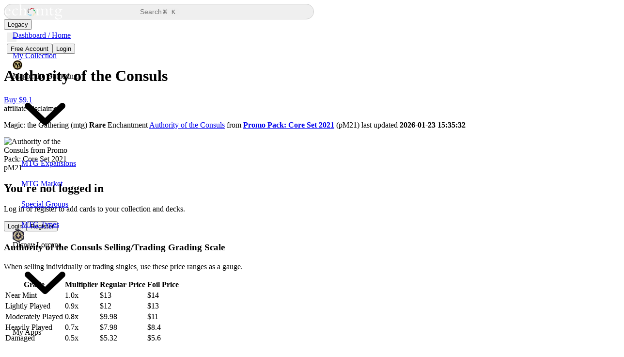

--- FILE ---
content_type: text/html;charset=utf-8
request_url: https://www.echomtg.com/mtg/items/authority-of-the-consuls/120753/
body_size: 103946
content:
<!DOCTYPE html><html  lang="en"><head><meta charset="utf-8"><meta name="viewport" content="width=device-width, initial-scale=1"><title>Authority of the Consuls Price From Promo Pack: Core Set 2021 pM21</title><link rel="preconnect" href="https://cdn.jsdelivr.net" crossorigin="anonymous"><link rel="preconnect" href="https://fonts.googleapis.com"><link rel="preconnect" href="https://fonts.gstatic.com" crossorigin="anonymous"><link rel="preconnect" href="https://img.echomtg.com" crossorigin><style type="text/css">@font-face {
  font-family: 'Keyrune';
  src: url('//cdn.jsdelivr.net/npm/keyrune@latest/fonts/keyrune.eot');
  src: url('//cdn.jsdelivr.net/npm/keyrune@latest/fonts/keyrune.eot?#iefix') format('embedded-opentype'),
       url('//cdn.jsdelivr.net/npm/keyrune@latest/fonts/keyrune.woff2') format('woff2'),
       url('//cdn.jsdelivr.net/npm/keyrune@latest/fonts/keyrune.woff') format('woff'),
       url('//cdn.jsdelivr.net/npm/keyrune@latest/fonts/keyrune.ttf') format('truetype'),
       url('//cdn.jsdelivr.net/npm/keyrune@latest/fonts/keyrune.svg') format('svg');
  font-weight: normal;
  font-style: normal;
  font-display: swap !important;
}</style><style>#app-layout[data-v-b05015ae]{contain:layout paint}</style><style>.layout[data-v-8fe799db]{height:100vh;height:100svh;overflow:hidden;perspective:1000px;width:100vw}</style><style>.sidebar[data-v-451ed41a]{background-color:var(--bg-sidebar-color);height:100vh;height:100svh;left:0;overflow-x:hidden;overflow-y:auto;position:fixed;top:0;transition:width var(--sidebar-anim-ease) var(--sidebar-anim-duration),box-shadow var(--sidebar-anim-ease) var(--sidebar-anim-duration),color .3s var(--bezier-ease) 0s,background-color .3s var(--bezier-ease) 0s;width:var(--sidebar-open-width);z-index:4}.sidebar .sidebar-wrap[data-v-451ed41a]{overflow:hidden}.sidebar[data-v-451ed41a] .n-scrollbar-rail{opacity:.15}.sidebar.collapsed[data-v-451ed41a]{width:var(--sidebar-close-width)}.sidebar.collapsed[data-v-451ed41a]:hover{box-shadow:0 0 80px #0003;width:var(--sidebar-open-width)}@media (max-width:700px){.sidebar[data-v-451ed41a]{transform:translate(-100%);transition:all .3s var(--bezier-ease) 0s;z-index:-1}.sidebar.opened[data-v-451ed41a]{box-shadow:0 0 80px #0003;transform:translate(0);z-index:2100}}.direction-rtl .sidebar[data-v-451ed41a]{left:unset;right:0}@media (max-width:700px){.direction-rtl .sidebar[data-v-451ed41a]{transform:translate(100%)}.direction-rtl .sidebar.opened[data-v-451ed41a]{transform:translate(0)}}</style><style>.sidebar-header[data-v-67bf55e8]{height:var(--toolbar-height);min-height:var(--toolbar-height)}.sidebar-header .sidebar-pin[data-v-67bf55e8]{height:100%}.sidebar-header .sidebar-pin[data-v-67bf55e8] .n-icon{cursor:pointer}.sidebar-header .sidebar-pin[data-v-67bf55e8] .n-icon .i-large{opacity:.3;transition:opacity var(--sidebar-anim-ease) var(--sidebar-anim-duration)}.sidebar-header .sidebar-pin[data-v-67bf55e8] .n-icon:hover,.sidebar-header .sidebar-pin[data-v-67bf55e8] .n-icon:hover .i-large{opacity:1}.sidebar-header .sidebar-pin .i-large[data-v-67bf55e8]{display:block}.sidebar-header .sidebar-pin .i-small[data-v-67bf55e8]{display:none}@media (max-width:700px){.sidebar-header .sidebar-pin .i-large[data-v-67bf55e8]{display:none}.sidebar-header .sidebar-pin .i-small[data-v-67bf55e8]{display:block}}.sidebar-header .sidebar-pin.fade-enter-from[data-v-67bf55e8],.sidebar-header .sidebar-pin.fade-leave-to[data-v-67bf55e8]{opacity:0}.direction-rtl .sidebar-header .sidebar-pin .i-small svg[data-v-67bf55e8]{transform:rotateY(180deg)}</style><style>.logo[data-v-4cb327a6]{align-items:center;display:flex;height:100%}.logo img[data-v-4cb327a6]{display:block;height:100%;max-height:var(--5b0dc7bb)}</style><style>.nav.collapsed[data-v-90803c14]{pointer-events:none}.nav[data-v-90803c14] .n-menu-item-group .n-menu-item-group-title{overflow:hidden;text-overflow:ellipsis;white-space:nowrap}.nav[data-v-90803c14] .n-submenu-children{--dash-width:8px;--dash-height:2px;--dash-offset:29px;position:relative}.nav[data-v-90803c14] .n-submenu-children:before{background-color:var(--border-color);bottom:20px;content:"";display:block;left:var(--dash-offset);position:absolute;top:0;width:var(--dash-height)}.nav[data-v-90803c14] .n-submenu-children .n-menu-item-content:after{background-color:var(--border-color);content:"";display:block;height:var(--dash-height);left:calc(var(--dash-offset) + var(--dash-height));position:absolute;top:calc(50% - (ar(--dash-height)/2));width:var(--dash-width);z-index:-1}.nav[data-v-90803c14] .n-submenu-children .n-menu-item-group .n-menu-item-group-title{padding-left:44px!important}.nav[data-v-90803c14] .n-submenu-children .n-submenu-children:before{display:none}.nav[data-v-90803c14] .n-submenu-children .n-submenu-children .n-menu-item-content:after{background:repeating-linear-gradient(90deg,var(--border-color) 0,var(--border-color) 5px,transparent 5px,transparent 8px);width:calc(var(--dash-width)*3)}.nav[data-v-90803c14] .n-menu--horizontal .n-menu-item-content .n-menu-item-content-header{overflow:initial}.direction-rtl .nav[data-v-90803c14] .n-submenu-children{--dash-offset:25px}</style><style>.main[data-v-6e0939ce]{background-color:var(--bg-body-color);padding-left:var(--sidebar-open-width);position:relative;width:100%}.main.sidebar-collapsed[data-v-6e0939ce]{padding-left:var(--sidebar-close-width)}.main .view[data-v-6e0939ce]{flex-grow:1;margin:0 auto;padding:0 var(--view-padding);width:100%}.main .view.boxed[data-v-6e0939ce]{max-width:var(--boxed-width)}.main .view.view-no-padded[data-v-6e0939ce]{padding:0}@media (max-width:700px){.main[data-v-6e0939ce],.main.sidebar-collapsed[data-v-6e0939ce]{padding-left:0}.main.sidebar-opened[data-v-6e0939ce]{opacity:.5;overflow:hidden}}@media (min-width:701px){.main[data-v-6e0939ce] header.toolbar .logo-box{display:none}}</style><style>.toolbar[data-v-308f8fbe]{left:0;padding:0 var(--view-padding);position:sticky;top:0;z-index:3}.toolbar[data-v-308f8fbe],.toolbar .wrap[data-v-308f8fbe]{height:var(--toolbar-height);max-width:100%;overflow:hidden;width:100%}.toolbar .wrap[data-v-308f8fbe]{position:relative;z-index:1}@media (max-width:850px){.toolbar .wrap .pinned-pages[data-v-308f8fbe]{display:none}}@media (max-width:700px){.toolbar .wrap[data-v-308f8fbe]{justify-content:space-between}.toolbar .wrap .breadcrumb[data-v-308f8fbe]{display:none}}.toolbar.boxed[data-v-308f8fbe]{padding:0}.toolbar.boxed .wrap[data-v-308f8fbe]{margin:0 auto;max-width:var(--boxed-width);padding:0 var(--view-padding)}.toolbar .gradient-sidebar[data-v-308f8fbe]{background-color:var(--bg-sidebar-color);background:linear-gradient(to bottom,rgba(var(--bg-sidebar-color-rgb)/1) 0,rgba(var(--bg-sidebar-color-rgb)/.945) 8.6%,rgba(var(--bg-sidebar-color-rgb)/.888) 16.2%,rgba(var(--bg-sidebar-color-rgb)/.83) 22.9%,rgba(var(--bg-sidebar-color-rgb)/.769) 28.9%,rgba(var(--bg-sidebar-color-rgb)/.707) 34.4%,rgba(var(--bg-sidebar-color-rgb)/.644) 39.5%,rgba(var(--bg-sidebar-color-rgb)/.578),rgba(var(--bg-sidebar-color-rgb)/.511) 49.5%,rgba(var(--bg-sidebar-color-rgb)/.443) 54.7%,rgba(var(--bg-sidebar-color-rgb)/.373) 60.3%,rgba(var(--bg-sidebar-color-rgb)/.301) 66.4%,rgba(var(--bg-sidebar-color-rgb)/.228) 73.3%,rgba(var(--bg-sidebar-color-rgb)/.153) 81%,rgba(var(--bg-sidebar-color-rgb)/.077) 89.9%,rgba(var(--bg-sidebar-color-rgb)/0));inset:0;position:absolute}.toolbar .gradient-body[data-v-308f8fbe]{background-color:var(--bg-body-color);background:linear-gradient(to bottom,rgba(var(--bg-body-color-rgb)/1) 0,rgba(var(--bg-body-color-rgb)/.738) 19%,rgba(var(--bg-body-color-rgb)/.541) 34%,rgba(var(--bg-body-color-rgb)/.382) 47%,rgba(var(--bg-body-color-rgb)/.278) 56.5%,rgba(var(--bg-body-color-rgb)/.194) 65%,rgba(var(--bg-body-color-rgb)/.126) 73%,rgba(var(--bg-body-color-rgb)/.075) 80.2%,rgba(var(--bg-body-color-rgb)/.042) 86.1%,rgba(var(--bg-body-color-rgb)/.021) 91%,rgba(var(--bg-body-color-rgb)/.008) 95.2%,rgba(var(--bg-body-color-rgb)/.002) 98.2%,rgba(var(--bg-body-color-rgb)/0));inset:0;position:absolute}.direction-rtl .toolbar .wrap .logo-box .n-icon[data-v-308f8fbe]{transform:rotateY(180deg)}</style><style>.search-btn[data-v-df59daea]{border:1px solid #ccc;border-radius:50px;cursor:pointer;gap:10px;height:32px;padding:4px 6px 4px 10px;width:50%}.search-btn .search-command[data-v-df59daea]{white-space:nowrap}.search-btn .search-command span[data-v-df59daea]{font-size:16px;line-height:0;position:relative;top:1px}.search-btn .search-command span.win[data-v-df59daea]{font-size:inherit;top:0}.search-btn[data-v-df59daea]>.n-icon{opacity:.5;transition:opacity .3s}.search-btn>span[data-v-df59daea]{font-size:14px;opacity:.5;padding-right:2px;transition:opacity .3s;width:80%}.search-btn[data-v-df59daea]>code{background-color:#eee;border-bottom-right-radius:10px;border-top-right-radius:10px;color:#666;padding-right:10px}.search-btn[data-v-df59daea]:hover>.n-icon{opacity:.9}.search-btn:hover>span[data-v-df59daea]{opacity:.9}@media (max-width:1000px){.search-btn[data-v-df59daea]{padding-left:8px!important;padding-right:8px!important;width:100%}.search-btn>span[data-v-df59daea]{display:block;text-align:center;width:70%}.search-btn>.n-text--code[data-v-df59daea]{display:none}}</style><style>.pill-wrapper[data-v-8099e838]{background-color:var(--bg-sidebar-color);border:1px solid var(--border-color);border-radius:50px;color:var(--fg-default-color);gap:14px;padding:6px;transition:all .3s}</style><style>.theme-switch[data-v-24ca97e0]{border:none;height:20px;outline:none;overflow:hidden;padding-left:10px;position:relative;width:20px}.theme-switch[data-v-24ca97e0] .n-icon{left:0;position:absolute;top:0}.theme-switch[data-v-24ca97e0] .n-icon>svg{left:0;position:absolute;top:0;transition:opacity .35s}.theme-switch[data-v-24ca97e0] .n-icon>svg.hover{opacity:0}.theme-switch[data-v-24ca97e0] .n-icon>svg:not(.hover){opacity:1}.theme-switch[data-v-24ca97e0] .n-icon:hover>svg.hover{opacity:1}.theme-switch[data-v-24ca97e0] .n-icon:hover>svg:not(.hover){opacity:0}.rotate-enter-active[data-v-24ca97e0],.rotate-leave-active[data-v-24ca97e0]{transition:all .5s ease-out}.rotate-enter-from[data-v-24ca97e0]{opacity:0;transform:rotate(45deg)}.rotate-leave-to[data-v-24ca97e0]{opacity:0;transform:rotate(-45deg)}</style><style>.blur-effect[data-v-dc5a1799]{height:100%;left:0;position:absolute;top:0;width:100%;z-index:0}.blur-effect>div[data-v-dc5a1799]{inset:0;pointer-events:none;position:absolute;z-index:1}.blur-effect>div[data-v-dc5a1799]:first-child{backdrop-filter:blur(1px);-webkit-mask-image:linear-gradient(0deg,transparent 0,#000 12.5%,#000 25%,transparent 37.5%);mask-image:linear-gradient(0deg,transparent 0,#000 12.5%,#000 25%,transparent 37.5%)}.blur-effect>div[data-v-dc5a1799]:nth-child(2){backdrop-filter:blur(1.6px);-webkit-mask-image:linear-gradient(0deg,transparent 12.5%,#000 25%,#000 37.5%,transparent 50%);mask-image:linear-gradient(0deg,transparent 12.5%,#000 25%,#000 37.5%,transparent 50%)}.blur-effect>div[data-v-dc5a1799]:nth-child(3){backdrop-filter:blur(2.56px);-webkit-mask-image:linear-gradient(0deg,transparent 25%,#000 37.5%,#000 50%,transparent 62.5%);mask-image:linear-gradient(0deg,transparent 25%,#000 37.5%,#000 50%,transparent 62.5%)}.blur-effect>div[data-v-dc5a1799]:nth-child(4){backdrop-filter:blur(4.096px);-webkit-mask-image:linear-gradient(0deg,transparent 37.5%,#000 50%,#000 62.5%,transparent 75%);mask-image:linear-gradient(0deg,transparent 37.5%,#000 50%,#000 62.5%,transparent 75%)}.blur-effect>div[data-v-dc5a1799]:nth-child(5){backdrop-filter:blur(6.5536px);-webkit-mask-image:linear-gradient(0deg,transparent 50%,#000 62.5%,#000 75%,transparent 87.5%);mask-image:linear-gradient(0deg,transparent 50%,#000 62.5%,#000 75%,transparent 87.5%)}.blur-effect>div[data-v-dc5a1799]:nth-child(6){backdrop-filter:blur(10.48576px);-webkit-mask-image:linear-gradient(0deg,transparent 62.5%,#000 75%,#000 87.5%,transparent);mask-image:linear-gradient(0deg,transparent 62.5%,#000 75%,#000 87.5%,transparent)}.blur-effect>div[data-v-dc5a1799]:nth-child(7){backdrop-filter:blur(16.777216px);-webkit-mask-image:linear-gradient(0deg,transparent 75%,#000 87.5%,#000 100%,transparent 112.5%);mask-image:linear-gradient(0deg,transparent 75%,#000 87.5%,#000 100%,transparent 112.5%)}.blur-effect>div[data-v-dc5a1799]:nth-child(8){backdrop-filter:blur(26.8435456px);-webkit-mask-image:linear-gradient(0deg,transparent 87.5%,#000);mask-image:linear-gradient(0deg,transparent 87.5%,#000)}</style><style>.cardImage[data-v-298110fa]{height:auto;-o-object-fit:cover;object-fit:cover;width:100%}@media (max-width:940px){.cardImage[data-v-298110fa]{height:350px!important;-o-object-fit:cover;object-fit:cover;-o-object-position:top;object-position:top}}</style><style>.footer[data-v-37b8f9bc]{font-size:13px}.footer[data-v-37b8f9bc],.footer .wrap[data-v-37b8f9bc]{max-width:100%;overflow:hidden;width:100%}.footer .wrap[data-v-37b8f9bc]{margin:0 auto;padding:0 var(--view-padding)}.footer .wrap .copy[data-v-37b8f9bc]{line-height:1.6}.footer .wrap .copy a[data-v-37b8f9bc]{font-weight:700;text-decoration:none}.footer .wrap .copy[data-v-37b8f9bc] *{display:inline}.footer .wrap .copy i[data-v-37b8f9bc]{display:inline-block}.footer.boxed .wrap[data-v-37b8f9bc]{max-width:var(--boxed-width)}@media (max-width:700px){.footer[data-v-37b8f9bc]{font-size:10px}.footer i.n-icon[data-v-37b8f9bc]{font-size:18px!important}}</style><style>@media (max-width:700px){.search-dialog[data-v-33459b34] .n-card{border-radius:10px;padding:.75rem!important}}@media (max-width:700px){.search-dialog[data-v-33459b34] .n-card__content{padding:0}}@media (max-width:700px){.search-dialog .n-card[data-v-33459b34]{margin:.75rem auto;width:calc(100vw - 1.5rem)}}.search-controls[data-v-33459b34]{display:flex;flex-direction:column;gap:1rem}.search-primary[data-v-33459b34]{display:flex;flex:1}.search-input[data-v-33459b34]{flex:1}.search-secondary[data-v-33459b34]{align-items:center;display:flex;flex-wrap:nowrap;gap:.75rem}.search-set[data-v-33459b34]{display:flex;flex:1 1 auto}.search-set[data-v-33459b34] .n-input{width:100%}.search-advanced[data-v-33459b34],.search-toggle[data-v-33459b34]{flex-shrink:0}@media (min-width:700px){.search-controls[data-v-33459b34]{align-items:center;flex-direction:row}.search-secondary[data-v-33459b34]{align-items:center;flex:1;gap:1rem;justify-content:flex-end}.search-set[data-v-33459b34]{flex-basis:220px;max-width:250px}}.search-box-modal .search-box[data-v-33459b34]{border-radius:4px}.search-box-modal .search-box .search-input[data-v-33459b34]{gap:20px;height:50px;padding:20px}.search-box-modal .search-box .search-input input[data-v-33459b34]{background:transparent;border:none;min-width:100px;outline:none}.search-box-modal .search-box .search-input .n-text--code[data-v-33459b34]{white-space:nowrap}.search-box-modal .search-box .n-divider[data-v-33459b34]{margin-bottom:0;margin-top:0}.search-box-modal .search-box .conten-wrap[data-v-33459b34]{padding-bottom:30px}.search-box-modal .search-box .conten-wrap .group-empty[data-v-33459b34]{padding:30px 0 40px;text-align:center}.search-box-modal .search-box .conten-wrap .group[data-v-33459b34]{padding:0 10px}.search-box-modal .search-box .conten-wrap .group .group-title[data-v-33459b34]{margin-bottom:5px;opacity:.6;padding:20px 10px 5px}.search-box-modal .search-box .conten-wrap .group .group-list .item[data-v-33459b34]{border-radius:10px;cursor:pointer;gap:10px;padding:7px 10px;text-align:left;width:100%}.search-box-modal .search-box .conten-wrap .group .group-list .item .icon[data-v-33459b34]{align-items:center;background-color:rgba(var(--primary-color-rgb)/.15);border-radius:50%;display:flex;height:28px;justify-content:center;width:28px}.search-box-modal .search-box .conten-wrap .group .group-list .item .title[data-v-33459b34]{font-weight:700}.search-box-modal .search-box .conten-wrap .group .group-list .item .label[data-v-33459b34]{font-size:.9em;opacity:.8}.search-box-modal .search-box .conten-wrap .group .group-list .item.active[data-v-33459b34]{background-color:var(--hover-color)}.search-box-modal .search-box .conten-wrap .group .group-list .item[data-v-33459b34]:hover{box-shadow:0 0 0 1px var(--primary-color) inset}.search-box-modal .search-box .hint-bar[data-v-33459b34]{font-size:12px;gap:20px;padding:10px 0}.search-box-modal .search-box .hint-bar .icon[data-v-33459b34]{align-items:center;background-color:#ffffff4d;border-radius:4px;display:flex;height:18px;justify-content:center;padding-top:1px;text-align:center;width:18px}.search-box-modal .search-box .hint-bar .label[data-v-33459b34]{opacity:.7}</style><link rel="stylesheet" href="/_nuxt/entry.Z8ct9Mbb.css" crossorigin><link rel="preload" as="style" href="https://fonts.googleapis.com/css2?family=Lexend:wght@100..900&display=swap" crossorigin="anonymous" onload="this.onload=null;this.rel='stylesheet'"><link rel="preload" as="style" href="//cdn.jsdelivr.net/npm/keyrune@latest/css/keyrune.min.css" crossorigin="anonymous" onload="this.onload=null;this.rel='stylesheet'"><link rel="preload" as="font" type="font/woff" href="/_nuxt/public-sans-latin-400-normal.SBbinRkI.woff" crossorigin="anonymous"><link rel="preload" as="font" type="font/woff2" href="/_nuxt/public-sans-latin-400-normal.8Rpg0ruU.woff2" crossorigin="anonymous"><link rel="preload" as="font" type="font/woff" href="/_nuxt/jetbrains-mono-latin-400-normal.6-qcROiO.woff" crossorigin="anonymous"><link rel="preload" as="font" type="font/woff2" href="/_nuxt/jetbrains-mono-latin-400-normal.V6pRDFza.woff2" crossorigin="anonymous"><link rel="preload" as="image" href="https://assets.echomtg.com/magic/cards/original/120753.jpg" imagesizes="(max-width: 800px) 90vw, 400px"><link rel="preload" as="image" href="https://imgproxy-434926184960.us-central1.run.app/OUo5anVFblhPaFEwS2NHM25PTnN4RCtEcHByMHY1MnBsN3VCRHAveFZ2QT0/width:800/height:1116/gravity:no/enlarge:1/format:webp/quality:80/aHR0cHM6Ly9hc3NldHMuZWNob210Zy5jb20vbWFnaWMvY2FyZHMvb3JpZ2luYWwvMTIwNzUzLmpwZw" imagesizes="400px" imagesrcset="https://imgproxy-434926184960.us-central1.run.app/WTFIN0psWkVZMTdLNGgraTZXQlF3Ly9UbUZWeDViQWxneWQ5T2dDRGpEYz0/width:400/height:558/gravity:no/enlarge:1/format:webp/quality:80/aHR0cHM6Ly9hc3NldHMuZWNob210Zy5jb20vbWFnaWMvY2FyZHMvb3JpZ2luYWwvMTIwNzUzLmpwZw 400w, https://imgproxy-434926184960.us-central1.run.app/OUo5anVFblhPaFEwS2NHM25PTnN4RCtEcHByMHY1MnBsN3VCRHAveFZ2QT0/width:800/height:1116/gravity:no/enlarge:1/format:webp/quality:80/aHR0cHM6Ly9hc3NldHMuZWNob210Zy5jb20vbWFnaWMvY2FyZHMvb3JpZ2luYWwvMTIwNzUzLmpwZw 800w"><link rel="modulepreload" as="script" crossorigin href="/_nuxt/Brj9vRqn.js"><link rel="modulepreload" as="script" crossorigin href="/_nuxt/DUL1sgf5.js"><link rel="modulepreload" as="script" crossorigin href="/_nuxt/CIkUfmfo.js"><link rel="modulepreload" as="script" crossorigin href="/_nuxt/DCDilWcw.js"><link rel="modulepreload" as="script" crossorigin href="/_nuxt/B1elJibQ.js"><link rel="modulepreload" as="script" crossorigin href="/_nuxt/hFajlodw.js"><link rel="modulepreload" as="script" crossorigin href="/_nuxt/B4yz3hiu.js"><link rel="modulepreload" as="script" crossorigin href="/_nuxt/CtOSrCj6.js"><link rel="modulepreload" as="script" crossorigin href="/_nuxt/CcjA52kG.js"><link rel="modulepreload" as="script" crossorigin href="/_nuxt/CfMksHdA.js"><link rel="modulepreload" as="script" crossorigin href="/_nuxt/BBTR4ZpR.js"><link rel="modulepreload" as="script" crossorigin href="/_nuxt/CPoHJbzb.js"><link rel="modulepreload" as="script" crossorigin href="/_nuxt/fQWTshoN.js"><link rel="modulepreload" as="script" crossorigin href="/_nuxt/rEhAxSwG.js"><link rel="modulepreload" as="script" crossorigin href="/_nuxt/CbRFkigQ.js"><link rel="modulepreload" as="script" crossorigin href="/_nuxt/CPwEmeOa.js"><link rel="modulepreload" as="script" crossorigin href="/_nuxt/BX_NkLuZ.js"><link rel="preload" as="fetch" fetchpriority="low" crossorigin="anonymous" href="/_nuxt/builds/meta/9e2e645f-54a9-4f3d-a681-7810958cc891.json"><link rel="dns-prefetch" href="https://cdn.jsdelivr.net"><link rel="dns-prefetch" href="https://fonts.googleapis.com"><link rel="dns-prefetch" href="https://fonts.gstatic.com"><link rel="dns-prefetch" href="https://img.echomtg.com"><link rel="prefetch" as="style" crossorigin href="/_nuxt/DemoApex.DK6BGRRu.css"><link rel="prefetch" as="style" crossorigin href="/_nuxt/Percentage.CgbijO4I.css"><link rel="prefetch" as="script" crossorigin href="/_nuxt/BeXZuW4H.js"><link rel="prefetch" as="script" crossorigin href="/_nuxt/CA6eMnE8.js"><link rel="prefetch" as="script" crossorigin href="/_nuxt/DTKM_oon.js"><link rel="prefetch" as="script" crossorigin href="/_nuxt/CCQ0kIX9.js"><noscript><link rel="stylesheet" href="https://cdn.jsdelivr.net/npm/keyrune@latest/css/keyrune.css" crossorigin="anonymous"></noscript><noscript><link rel="stylesheet" href="https://fonts.googleapis.com/css2?family=Lexend:wght@100..900&display=swap" crossorigin="anonymous"></noscript><meta name="description" content="View prices, trends, variations, and analysis for Authority of the Consuls from Promo Pack: Core Set 2021. Updated stats and buylist insights on EchoMTG."><meta property="og:image" content="https://assets.echomtg.com/magic/cards/original/120753.jpg"><meta name="twitter:card" content="summary_large_image"><meta name="twitter:image" content="https://assets.echomtg.com/magic/cards/original/120753.jpg"><link rel="canonical" href="https://www.echomtg.com/mtg/items/authority-of-the-consuls/120753/"><script type="application/ld+json" children="{&quot;@context&quot;:&quot;https://schema.org&quot;,&quot;@type&quot;:&quot;ItemPage&quot;,&quot;@id&quot;:&quot;https://www.echomtg.com/mtg/items/authority-of-the-consuls/120753/#webpage&quot;,&quot;url&quot;:&quot;https://www.echomtg.com/mtg/items/authority-of-the-consuls/120753/&quot;,&quot;name&quot;:&quot;Authority of the Consuls – EchoMTG&quot;,&quot;license&quot;:&quot;https://www.echomtg.com/terms/#licensing&quot;,&quot;mainEntity&quot;:{&quot;@id&quot;:&quot;https://www.echomtg.com/mtg/items/authority-of-the-consuls/120753/#card&quot;}}"></script><script type="application/ld+json" children="{&quot;@context&quot;:&quot;https://schema.org&quot;,&quot;@type&quot;:&quot;ProductModel&quot;,&quot;@id&quot;:&quot;https://www.echomtg.com/mtg/items/authority-of-the-consuls/120753/#card&quot;,&quot;name&quot;:&quot;Authority of the Consuls&quot;,&quot;description&quot;:&quot;Authority of the Consuls from Promo Pack: Core Set 2021 (pM21) Rare Enchantment Creatures your opponents control enter the battlefield tapped.\r\n\r\nWhenever a creature enters the battlefield under an opponent’s control, you gain 1 life.&quot;,&quot;image&quot;:[{&quot;@type&quot;:&quot;ImageObject&quot;,&quot;url&quot;:&quot;https://assets.echomtg.com/magic/cards/original/120753.jpg&quot;,&quot;contentUrl&quot;:&quot;https://assets.echomtg.com/magic/cards/original/120753.jpg&quot;,&quot;license&quot;:&quot;https://www.echomtg.com/terms/#licensing&quot;}],&quot;sku&quot;:&quot;120753&quot;,&quot;mpn&quot;:&quot;216924&quot;,&quot;brand&quot;:{&quot;@type&quot;:&quot;Brand&quot;,&quot;name&quot;:&quot;Magic: the Gathering&quot;},&quot;category&quot;:&quot;Collectibles > Trading Cards&quot;,&quot;additionalProperty&quot;:[{&quot;@type&quot;:&quot;PropertyValue&quot;,&quot;name&quot;:&quot;Set Code&quot;,&quot;value&quot;:&quot;pM21&quot;},{&quot;@type&quot;:&quot;PropertyValue&quot;,&quot;name&quot;:&quot;Set Name&quot;,&quot;value&quot;:&quot;Promo Pack: Core Set 2021&quot;},{&quot;@type&quot;:&quot;PropertyValue&quot;,&quot;name&quot;:&quot;Collector Number&quot;,&quot;value&quot;:5},{&quot;@type&quot;:&quot;PropertyValue&quot;,&quot;name&quot;:&quot;Rarity&quot;,&quot;value&quot;:&quot;Rare&quot;},{&quot;@type&quot;:&quot;PropertyValue&quot;,&quot;name&quot;:&quot;Types&quot;,&quot;value&quot;:&quot;Enchantment&quot;},{&quot;@type&quot;:&quot;PropertyValue&quot;,&quot;name&quot;:&quot;Oracle Text&quot;,&quot;value&quot;:&quot;Creatures your opponents control enter the battlefield tapped.\r\n\r\nWhenever a creature enters the battlefield under an opponent’s control, you gain 1 life.&quot;},{&quot;@type&quot;:&quot;PropertyValue&quot;,&quot;name&quot;:&quot;Flavor Text&quot;,&quot;value&quot;:&quot;Citizens are free to do as they wish, within the confines of the Consulate’s laws.&quot;}]}"></script><script type="application/ld+json" children="{&quot;@context&quot;:&quot;https://schema.org&quot;,&quot;@type&quot;:&quot;Dataset&quot;,&quot;@id&quot;:&quot;https://www.echomtg.com/mtg/items/authority-of-the-consuls/120753/#price-dataset&quot;,&quot;name&quot;:&quot;Authority of the Consuls Prices&quot;,&quot;description&quot;:&quot;Market prices for Authority of the Consuls from Promo Pack: Core Set 2021 (pM21) based on calculated data from sellers on TCGplayer and/or CardKingdom.&quot;,&quot;isPartOf&quot;:&quot;https://www.echomtg.com/mtg/items/authority-of-the-consuls/120753/&quot;,&quot;creator&quot;:{&quot;@type&quot;:&quot;Organization&quot;,&quot;name&quot;:&quot;EchoMTG&quot;},&quot;license&quot;:&quot;https://www.echomtg.com/terms/#licensing&quot;,&quot;variableMeasured&quot;:[{&quot;@type&quot;:&quot;PropertyValue&quot;,&quot;name&quot;:&quot;mid&quot;,&quot;description&quot;:&quot;Median market price (normal).&quot;,&quot;value&quot;:13.3},{&quot;@type&quot;:&quot;PropertyValue&quot;,&quot;name&quot;:&quot;low&quot;,&quot;description&quot;:&quot;Low market price (normal).&quot;,&quot;value&quot;:13.3},{&quot;@type&quot;:&quot;PropertyValue&quot;,&quot;name&quot;:&quot;foil&quot;,&quot;description&quot;:&quot;Market price (foil).&quot;,&quot;value&quot;:14},{&quot;@type&quot;:&quot;PropertyValue&quot;,&quot;name&quot;:&quot;market&quot;,&quot;description&quot;:&quot;Market price (normal).&quot;}]}"></script><script type="module" src="/_nuxt/Brj9vRqn.js" crossorigin></script></head><body><!--teleport start anchor--><!----><!--teleport anchor--><div id="app"><div class="n-config-provider" data-v-b05015ae><!--[--><!--teleport start--><!--teleport end--><!--[--><!--[--><!--[--><!--[--><!--[--><!--[--><!--[--><!--]--><!--[--><!--[--><!--[--><!--]--><!--[--><!--[--><!--[--><div data-v-b05015ae><div class="layout flex theme-dark layout-VerticalNav route-game-items-name-item_emid opacity-0" id="app-layout" data-v-b05015ae data-v-8fe799db><aside id="app-sidebar" class="sidebar flex flex-col opened" data-v-8fe799db data-v-451ed41a><div class="sidebar-wrap flex grow flex-col" data-v-451ed41a><div class="px-7 transition-all" data-v-451ed41a><div class="sidebar-header flex items-center justify-between gap-4" data-v-451ed41a data-v-67bf55e8><a href="/" class="logo pl-2 animate-[fade_calc(var(--sidebar-anim-duration)_*_2)_forwards_calc(var(--sidebar-anim-duration)_/_2)] opacity-0" data-v-67bf55e8 style="--5b0dc7bb:32px;" data-v-4cb327a6><img alt="EchoMTG Logo" src="/logos/brand-logo_dark.svg" width="122" height="32" data-v-4cb327a6></a><div class="sidebar-pin flex items-center" data-v-67bf55e8><i data-v-67bf55e8 role="img" class="n-icon __icon-dark-d" style="font-size:20px;"><!--[--><span class="i-large" data-v-67bf55e8><i data-v-67bf55e8 role="img" class="n-icon __icon-dark-d" style=""><span></span></i></span><span class="i-small" data-v-67bf55e8><i data-v-67bf55e8 role="img" class="n-icon __icon-dark-d" style=""><span></span></i></span><!--]--></i></div></div></div><!--[--><div role="none" class="n-scrollbar __scrollbar-dark" style=""><div role="none" class="n-scrollbar-container" style=""><!--[--><div role="none" style="" class="n-scrollbar-content"><div class="px-2 transition-all" data-v-451ed41a><nav class="nav vertical" data-v-451ed41a data-v-90803c14><div role="menu" class="n-menu __menu-dark-b n-menu--vertical" style="" data-v-90803c14><div role="menuitem" class="n-menu-item"><!--[--><!----><div role="none" class="n-menu-item-content" style="padding-left:18px;"><div class="n-menu-item-content__icon" style="width:24px;height:24px;font-size:20px;margin-right:8px;" role="none"><i role="img" class="n-icon __icon-dark-d" style=""><span></span></i></div><div class="n-menu-item-content-header" role="none"><a href="/dashboard/" class="">Dashboard / Home</a><!----></div><!----></div><!----><!--]--></div><div role="menuitem" class="n-menu-item"><!--[--><!----><div role="none" class="n-menu-item-content" style="padding-left:18px;"><div class="n-menu-item-content__icon" style="width:24px;height:24px;font-size:20px;margin-right:8px;" role="none"><i role="img" class="n-icon __icon-dark-d" style=""><span></span></i></div><div class="n-menu-item-content-header" role="none"><a href="/apps/collection/" class="">My Collection</a><!----></div><!----></div><!----><!--]--></div><!--[--><!----><div class="n-submenu" role="menu" aria-expanded="true"><div class="n-menu-item" role="menuitem"><div role="none" class="n-menu-item-content" style="padding-left:18px;"><div class="n-menu-item-content__icon" style="width:24px;height:24px;font-size:20px;margin-right:8px;" role="none"><i role="img" class="n-icon __icon-dark-d" style=""><!--[--><img onerror="this.setAttribute(&#39;data-error&#39;, 1)" width="20" height="20" alt="Magic: the Gathering logo" data-nuxt-img srcset="https://imgproxy-434926184960.us-central1.run.app/RXIzZ3krTmk0Y1BzeDcwOWlWdmg4bXFjdW1IZFJ5eXpsYnRublh0bU9Ybz0/width:20/height:20/gravity:no/enlarge:1/quality:82/aHR0cHM6Ly93d3cuZWNob210Zy5jb20vbG9nb3MvbXRnLWdvbGQtbG9nby5wbmc 1x, https://imgproxy-434926184960.us-central1.run.app/TVJBU0RoaHRhQkFoR0FVN0lYL3doYjVDbUR4ZmpKYXNneWc1U1pNMCtwRT0/width:40/height:40/gravity:no/enlarge:1/quality:82/aHR0cHM6Ly93d3cuZWNob210Zy5jb20vbG9nb3MvbXRnLWdvbGQtbG9nby5wbmc 2x" src="https://imgproxy-434926184960.us-central1.run.app/LzJtaGFJMkFkaWpEbXQrLzJKSU5mN2QrYUtvdHN6TnpBNjdCSXZubnI1Yz0/fit:fill/width:20/height:20/gravity:no/enlarge:1/format:webp/quality:82/aHR0cHM6Ly93d3cuZWNob210Zy5jb20vbG9nb3MvbXRnLWdvbGQtbG9nby5wbmc"><!--]--></i></div><div class="n-menu-item-content-header" role="none">Magic: the Gathering<!----></div><i class="n-base-icon n-menu-item-content__arrow" aria-hidden="true"><svg viewBox="0 0 16 16" fill="none" xmlns="http://www.w3.org/2000/svg"><path d="M3.20041 5.73966C3.48226 5.43613 3.95681 5.41856 4.26034 5.70041L8 9.22652L11.7397 5.70041C12.0432 5.41856 12.5177 5.43613 12.7996 5.73966C13.0815 6.0432 13.0639 6.51775 12.7603 6.7996L8.51034 10.7996C8.22258 11.0668 7.77743 11.0668 7.48967 10.7996L3.23966 6.7996C2.93613 6.51775 2.91856 6.0432 3.20041 5.73966Z" fill="currentColor"></path></svg></i></div></div><div class="n-submenu-children" role="menu"><div role="menuitem" class="n-menu-item"><!--[--><!----><div role="none" class="n-menu-item-content" style="padding-left:36px;"><div class="n-menu-item-content__icon" style="width:24px;height:24px;font-size:20px;margin-right:8px;" role="none"><i role="img" class="n-icon __icon-dark-d" style=""><span></span></i></div><div class="n-menu-item-content-header" role="none"><a href="/mtg/sets/" class="">MTG Expansions</a><!----></div><!----></div><!----><!--]--></div><div role="menuitem" class="n-menu-item"><!--[--><!----><div role="none" class="n-menu-item-content" style="padding-left:36px;"><div class="n-menu-item-content__icon" style="width:24px;height:24px;font-size:20px;margin-right:8px;" role="none"><i role="img" class="n-icon __icon-dark-d" style=""><span></span></i></div><div class="n-menu-item-content-header" role="none"><a href="/mtg/market/" class="">MTG Market</a><!----></div><!----></div><!----><!--]--></div><div role="menuitem" class="n-menu-item"><!--[--><!----><div role="none" class="n-menu-item-content" style="padding-left:36px;"><div class="n-menu-item-content__icon" style="width:24px;height:24px;font-size:20px;margin-right:8px;" role="none"><i role="img" class="n-icon __icon-dark-d" style=""><span></span></i></div><div class="n-menu-item-content-header" role="none"><a href="/mtg/groups/" class="">Special Groups</a><!----></div><!----></div><!----><!--]--></div><div role="menuitem" class="n-menu-item"><!--[--><!----><div role="none" class="n-menu-item-content" style="padding-left:36px;"><div class="n-menu-item-content__icon" style="width:24px;height:24px;font-size:20px;margin-right:8px;" role="none"><i role="img" class="n-icon __icon-dark-d" style=""><span></span></i></div><div class="n-menu-item-content-header" role="none"><a href="/mtg/types/" class="">MTG Types</a><!----></div><!----></div><!----><!--]--></div></div></div><!----><!--]--><!--[--><!----><div class="n-submenu" role="menu" aria-expanded="false"><div class="n-menu-item" role="menuitem"><div role="none" class="n-menu-item-content n-menu-item-content--collapsed" style="padding-left:18px;"><div class="n-menu-item-content__icon" style="width:24px;height:24px;font-size:20px;margin-right:8px;" role="none"><i role="img" class="n-icon __icon-dark-d" style=""><!--[--><img onerror="this.setAttribute(&#39;data-error&#39;, 1)" width="24" height="28" alt="Disney Lorcana logo" data-nuxt-img srcset="https://imgproxy-434926184960.us-central1.run.app/b0lsaTVWK01qdG5GNW96NFAzR0FONEk0S2dqeEZ0OG1ZZ0FjNnMyNkNPcz0/width:24/height:28/gravity:no/enlarge:1/quality:82/aHR0cHM6Ly93d3cuZWNob210Zy5jb20vbG9nb3MvbG9yY2FuYS1sb2dvLnBuZw 1x, https://imgproxy-434926184960.us-central1.run.app/R3ZSY0ZzMDBUM3NJVGtBQW5yRnlLOUNZTzVZWmZHWndHVkY5dCtrUVo1TT0/width:48/height:56/gravity:no/enlarge:1/quality:82/aHR0cHM6Ly93d3cuZWNob210Zy5jb20vbG9nb3MvbG9yY2FuYS1sb2dvLnBuZw 2x" src="https://imgproxy-434926184960.us-central1.run.app/Vy9IL3NaT25BR2JWMHNqeEJRNTk4RklGWitBM0NuSTJCdXJNeW1kTVZqTT0/fit:fill/width:24/height:28/gravity:no/enlarge:1/format:webp/quality:82/aHR0cHM6Ly93d3cuZWNob210Zy5jb20vbG9nb3MvbG9yY2FuYS1sb2dvLnBuZw"><!--]--></i></div><div class="n-menu-item-content-header" role="none">Disney Lorcana<!----></div><i class="n-base-icon n-menu-item-content__arrow" aria-hidden="true"><svg viewBox="0 0 16 16" fill="none" xmlns="http://www.w3.org/2000/svg"><path d="M3.20041 5.73966C3.48226 5.43613 3.95681 5.41856 4.26034 5.70041L8 9.22652L11.7397 5.70041C12.0432 5.41856 12.5177 5.43613 12.7996 5.73966C13.0815 6.0432 13.0639 6.51775 12.7603 6.7996L8.51034 10.7996C8.22258 11.0668 7.77743 11.0668 7.48967 10.7996L3.23966 6.7996C2.93613 6.51775 2.91856 6.0432 3.20041 5.73966Z" fill="currentColor"></path></svg></i></div></div><!----></div><!----><!--]--><div class="n-menu-divider" style=""></div><!--[--><!----><div class="n-submenu" role="menu" aria-expanded="true"><div class="n-menu-item" role="menuitem"><div role="none" class="n-menu-item-content" style="padding-left:18px;"><div class="n-menu-item-content__icon" style="width:24px;height:24px;font-size:20px;margin-right:8px;" role="none"><i role="img" class="n-icon __icon-dark-d" style=""><span></span></i></div><div class="n-menu-item-content-header" role="none">My Apps<!----></div><i class="n-base-icon n-menu-item-content__arrow" aria-hidden="true"><svg viewBox="0 0 16 16" fill="none" xmlns="http://www.w3.org/2000/svg"><path d="M3.20041 5.73966C3.48226 5.43613 3.95681 5.41856 4.26034 5.70041L8 9.22652L11.7397 5.70041C12.0432 5.41856 12.5177 5.43613 12.7996 5.73966C13.0815 6.0432 13.0639 6.51775 12.7603 6.7996L8.51034 10.7996C8.22258 11.0668 7.77743 11.0668 7.48967 10.7996L3.23966 6.7996C2.93613 6.51775 2.91856 6.0432 3.20041 5.73966Z" fill="currentColor"></path></svg></i></div></div><div class="n-submenu-children" role="menu"><div role="menuitem" class="n-menu-item"><!--[--><!----><div role="none" class="n-menu-item-content" style="padding-left:36px;"><div class="n-menu-item-content__icon" style="width:24px;height:24px;font-size:20px;margin-right:8px;" role="none"><i role="img" class="n-icon __icon-dark-d" style=""><span></span></i></div><div class="n-menu-item-content-header" role="none"><a href="/apps/lists/" class="">Lists / Decks</a><!----></div><!----></div><!----><!--]--></div><div role="menuitem" class="n-menu-item"><!--[--><!----><div role="none" class="n-menu-item-content" style="padding-left:36px;"><div class="n-menu-item-content__icon" style="width:24px;height:24px;font-size:20px;margin-right:8px;" role="none"><i role="img" class="n-icon __icon-dark-d" style=""><span></span></i></div><div class="n-menu-item-content-header" role="none"><a href="/apps/sealed/" class="">Sealed Manager</a><!----></div><!----></div><!----><!--]--></div><div role="menuitem" class="n-menu-item"><!--[--><!----><div role="none" class="n-menu-item-content" style="padding-left:36px;"><div class="n-menu-item-content__icon" style="width:24px;height:24px;font-size:20px;margin-right:8px;" role="none"><i role="img" class="n-icon __icon-dark-d" style=""><span></span></i></div><div class="n-menu-item-content-header" role="none"><a href="/apps/earnings/" class="">Earnings Tracker</a><!----></div><!----></div><!----><!--]--></div><div role="menuitem" class="n-menu-item"><!--[--><!----><div role="none" class="n-menu-item-content" style="padding-left:36px;"><div class="n-menu-item-content__icon" style="width:24px;height:24px;font-size:20px;margin-right:8px;" role="none"><i role="img" class="n-icon __icon-dark-d" style=""><span></span></i></div><div class="n-menu-item-content-header" role="none"><a href="/apps/watchlist/" class="">Watchlist</a><!----></div><!----></div><!----><!--]--></div><div role="menuitem" class="n-menu-item"><!--[--><!----><div role="none" class="n-menu-item-content" style="padding-left:36px;"><div class="n-menu-item-content__icon" style="width:24px;height:24px;font-size:20px;margin-right:8px;" role="none"><i role="img" class="n-icon __icon-dark-d" style=""><span></span></i></div><div class="n-menu-item-content-header" role="none"><a href="/traders/" class="">Trade List</a><!----></div><!----></div><!----><!--]--></div><div role="menuitem" class="n-menu-item"><!--[--><!----><div role="none" class="n-menu-item-content" style="padding-left:36px;"><div class="n-menu-item-content__icon" style="width:24px;height:24px;font-size:20px;margin-right:8px;" role="none"><i role="img" class="n-icon __icon-dark-d" style=""><span></span></i></div><div class="n-menu-item-content-header" role="none"><a href="/apps/statistics/" class="">Statistics</a><!----></div><!----></div><!----><!--]--></div><div role="menuitem" class="n-menu-item"><!--[--><!----><div role="none" class="n-menu-item-content" style="padding-left:36px;"><div class="n-menu-item-content__icon" style="width:24px;height:24px;font-size:20px;margin-right:8px;" role="none"><i role="img" class="n-icon __icon-dark-d" style=""><span></span></i></div><div class="n-menu-item-content-header" role="none"><a href="/apps/import/" class="">Import Tool</a><!----></div><!----></div><!----><!--]--></div></div></div><!----><!--]--><div class="n-menu-divider" style=""></div><!--[--><!----><div class="n-submenu" role="menu" aria-expanded="false"><div class="n-menu-item" role="menuitem"><div role="none" class="n-menu-item-content n-menu-item-content--collapsed" style="padding-left:18px;"><div class="n-menu-item-content__icon" style="width:24px;height:24px;font-size:20px;margin-right:8px;" role="none"><i role="img" class="n-icon __icon-dark-d" style=""><span></span></i></div><div class="n-menu-item-content-header" role="none">My Account<!----></div><i class="n-base-icon n-menu-item-content__arrow" aria-hidden="true"><svg viewBox="0 0 16 16" fill="none" xmlns="http://www.w3.org/2000/svg"><path d="M3.20041 5.73966C3.48226 5.43613 3.95681 5.41856 4.26034 5.70041L8 9.22652L11.7397 5.70041C12.0432 5.41856 12.5177 5.43613 12.7996 5.73966C13.0815 6.0432 13.0639 6.51775 12.7603 6.7996L8.51034 10.7996C8.22258 11.0668 7.77743 11.0668 7.48967 10.7996L3.23966 6.7996C2.93613 6.51775 2.91856 6.0432 3.20041 5.73966Z" fill="currentColor"></path></svg></i></div></div><!----></div><!----><!--]--><div class="n-menu-divider"></div><!--[--><!----><div class="n-submenu" role="menu" aria-expanded="false"><div class="n-menu-item" role="menuitem"><div role="none" class="n-menu-item-content n-menu-item-content--collapsed" style="padding-left:18px;"><div class="n-menu-item-content__icon" style="width:24px;height:24px;font-size:20px;margin-right:8px;" role="none"><i role="img" class="n-icon __icon-dark-d" style=""><span></span></i></div><div class="n-menu-item-content-header" role="none">EchoMTG<!----></div><i class="n-base-icon n-menu-item-content__arrow" aria-hidden="true"><svg viewBox="0 0 16 16" fill="none" xmlns="http://www.w3.org/2000/svg"><path d="M3.20041 5.73966C3.48226 5.43613 3.95681 5.41856 4.26034 5.70041L8 9.22652L11.7397 5.70041C12.0432 5.41856 12.5177 5.43613 12.7996 5.73966C13.0815 6.0432 13.0639 6.51775 12.7603 6.7996L8.51034 10.7996C8.22258 11.0668 7.77743 11.0668 7.48967 10.7996L3.23966 6.7996C2.93613 6.51775 2.91856 6.0432 3.20041 5.73966Z" fill="currentColor"></path></svg></i></div></div><!----></div><!----><!--]--><div role="menuitem" class="n-menu-item"><!--[--><!----><div role="none" class="n-menu-item-content" style="padding-left:18px;"><div class="n-menu-item-content__icon" style="width:24px;height:24px;font-size:20px;margin-right:8px;" role="none"><i role="img" class="n-icon __icon-dark-d" style=""><span></span></i></div><div class="n-menu-item-content-header" role="none"><a href="/blog/" class="">Blog</a><!----></div><!----></div><!----><!--]--></div><div role="menuitem" class="n-menu-item"><!--[--><!----><div role="none" class="n-menu-item-content" style="padding-left:18px;"><div class="n-menu-item-content__icon" style="width:24px;height:24px;font-size:20px;margin-right:8px;" role="none"><i role="img" class="n-icon __icon-dark-d" style=""><span></span></i></div><div class="n-menu-item-content-header" role="none"><a href="/api/" class="">API Docs</a><!----></div><!----></div><!----><!--]--></div></div></nav></div></div><!--]--></div><div class="n-scrollbar-rail n-scrollbar-rail--vertical n-scrollbar-rail--vertical--right" data-scrollbar-rail="true" style="" aria-hidden="true"><!----></div><!----></div><!--]--><div class="p-2" data-v-451ed41a><div class="bg-body rounded-lg py-0.5" data-v-451ed41a><div role="menu" class="n-menu __menu-dark-b n-menu--vertical" style=""><div role="menuitem" class="n-menu-item"><!--[--><!----><div role="none" class="n-menu-item-content" style="padding-left:18px;"><div class="n-menu-item-content__icon" style="width:24px;height:24px;font-size:20px;margin-right:8px;" role="none"><i role="img" class="n-icon __icon-dark-d" style=""><span></span></i></div><div class="n-menu-item-content-header" role="none"><a href="/plans/" class="">Subscription Plans</a><!----></div><!----></div><!----><!--]--></div><div role="menuitem" class="n-menu-item"><!--[--><!----><div role="none" class="n-menu-item-content" style="padding-left:18px;"><div class="n-menu-item-content__icon" style="width:24px;height:24px;font-size:20px;margin-right:8px;" role="none"><i role="img" class="n-icon __icon-dark-d" style=""><span></span></i></div><div class="n-menu-item-content-header" role="none"><a href="/login/" class="">Login</a><!----></div><!----></div><!----><!--]--></div></div></div></div></div></aside><div id="app-main" class="main sidebar-opened grow" data-v-8fe799db data-v-6e0939ce><!--[--><div role="none" class="n-scrollbar __scrollbar-dark" style=""><div role="none" class="n-scrollbar-container" style=""><!--[--><div role="none" style="" class="n-scrollbar-content flex min-h-full flex-col"><header class="toolbar no-print" data-v-6e0939ce data-v-308f8fbe><div class="wrap flex items-center justify-between gap-3" data-v-308f8fbe><div class="flex items-center gap-3" data-v-308f8fbe><div class="logo-box flex cursor-pointer items-center gap-2" data-v-308f8fbe><div class="logo" data-v-308f8fbe style="--5b0dc7bb:32px;" data-v-4cb327a6><img alt="EchoMTG Logo" src="/logos/brand-icon_dark.svg" width="32" height="32" data-v-4cb327a6></div><i data-v-308f8fbe role="img" class="n-icon __icon-dark-d" style="font-size:20px;"><span></span></i></div><span data-v-308f8fbe></span></div><div class="flex-grow md:flex-grow ml-3" data-v-308f8fbe><button aria-label="global item search" class="search-btn flex items-center bg-white" data-v-308f8fbe data-v-df59daea><i class="search-btn-icon text-black n-icon __icon-dark-d" data-v-df59daea role="img" style="font-size:16px;"><span></span></i><span class="text-black" data-v-df59daea>Search</span><code class="n-text __text-dark-d n-text--code search-command" style="" data-v-df59daea><span class="" data-v-df59daea>⌘</span> K </code></button></div><div class="hidden md:block" data-v-308f8fbe><!--[--><!----><button class="__button-dark-hlmmd n-button n-button--default-type n-button--medium-type" tabindex="0" type="button" style="" aria-label="legacy website options" data-v-308f8fbe><!----><span class="n-button__icon" style="margin:;"><div class="n-icon-slot" role="none"><i data-v-308f8fbe role="img" class="n-icon __icon-dark-d" style=""><span></span></i></div></span><span class="n-button__content"><span data-v-308f8fbe>Legacy</span></span><div aria-hidden="true" class="n-base-wave"></div><!----><!----></button><!----><!--]--></div><div class="hidden md:inline" data-v-308f8fbe><!----></div><div class="flex items-center justify-end gap-3" data-v-308f8fbe><div class="pill-wrapper flex items-center" data-v-308f8fbe data-v-8099e838><!--[--><button class="theme-switch" alt="theme-switch" aria-label="theme-switch" data-v-308f8fbe data-v-24ca97e0><i data-v-24ca97e0 role="img" class="n-icon __icon-dark-d" style="font-size:20px;"><!--[--><svg xmlns="http://www.w3.org/2000/svg" xmlns:xlink="http://www.w3.org/1999/xlink" aria-hidden="true" role="img" style="" width="1em" height="1em" viewBox="0 0 16 16" class="hover" data-v-24ca97e0></svg><svg xmlns="http://www.w3.org/2000/svg" xmlns:xlink="http://www.w3.org/1999/xlink" aria-hidden="true" role="img" style="" width="1em" height="1em" viewBox="0 0 16 16" data-v-24ca97e0></svg><!--]--></i></button><div class="flex gap-1" data-v-308f8fbe><button class="__button-dark-dlmmp n-button n-button--primary-type n-button--medium-type mr-3" tabindex="0" type="button" style="" data-v-308f8fbe><!----><span class="n-button__icon" style="margin:;"><div class="n-icon-slot" role="none"><i data-v-308f8fbe role="img" class="n-icon __icon-dark-d" style=""><span></span></i></div></span><span class="n-button__content"> Free Account </span><div aria-hidden="true" class="n-base-wave"></div><div aria-hidden="true" class="n-button__border" style=""></div><div aria-hidden="true" class="n-button__state-border" style=""></div></button><button class="__button-dark-dlmmd n-button n-button--default-type n-button--medium-type mr-4 px-6 text-bold" tabindex="0" type="button" style="" aria-label="login button" data-v-308f8fbe><!----><span class="n-button__icon" style="margin:;"><div class="n-icon-slot" role="none"><i data-v-308f8fbe role="img" class="n-icon __icon-dark-d" style=""><span></span></i></div></span><span class="n-button__content"><span class="hidden md:inline" data-v-308f8fbe>Login</span></span><div aria-hidden="true" class="n-base-wave"></div><!----><!----></button></div><!--]--></div></div></div><div class="blur-effect" data-v-308f8fbe data-v-dc5a1799><!--[--><div data-v-dc5a1799></div><div data-v-dc5a1799></div><div data-v-dc5a1799></div><div data-v-dc5a1799></div><div data-v-dc5a1799></div><div data-v-dc5a1799></div><div data-v-dc5a1799></div><div data-v-dc5a1799></div><!--]--></div><div class="gradient-body" data-v-308f8fbe></div></header><div id="app-view" class="view" data-v-6e0939ce><!--[--><!--[--><div class="p-0" id="app-page" data-v-298110fa><!----><div class="flex justify-between align-middle" data-v-298110fa><div data-v-298110fa><h1 class="text-3xl font-bold" data-v-298110fa><span class="-mt-3" data-v-298110fa></span> Authority of the Consuls</h1></div><div class="flex flex-col items-end space-y-2 gap-1" data-v-298110fa><a class="__button-dark-lmms n-button n-button--success-type n-button--medium-type" tabindex="0" type="button" style="" rel="nofollow" href="https://www.tcgplayer.com/product/216924?partner=ECHOMAGE&amp;utm_campaign=affiliate&amp;utm_medium=echomtg-com&amp;utm_source=ECHOMAGE" target="_blank" data-v-298110fa><!----><span class="n-button__icon" style="margin:;"><div class="n-icon-slot" role="none"><i data-v-298110fa role="img" class="n-icon __icon-dark-d" style=""><span></span></i></div></span><span class="n-button__content"> Buy $9.1 </span><div aria-hidden="true" class="n-base-wave"></div><div aria-hidden="true" class="n-button__border" style=""></div><div aria-hidden="true" class="n-button__state-border" style=""></div></a><!--[--><!----><div class="text-default/60 cursor-help text-xs"><i class="pt-0 n-icon __icon-dark-d" role="img" style="font-size:10px;"><span></span></i> affiliate disclaimer</div><!----><!--]--></div></div><p class="text-gray-400 mb-2" data-v-298110fa>Magic: the Gathering (mtg) <strong data-v-298110fa>Rare</strong> Enchantment <a href="/mtg/authority-of-the-consuls/" class="" data-v-298110fa>Authority of the Consuls</a> from <strong data-v-298110fa><a href="/mtg/sets/pm21/promo-pack-core-set-2021/" class="" data-v-298110fa>Promo Pack: Core Set 2021</a></strong> (pM21) last updated <strong data-v-298110fa>2026-01-23 15:35:32</strong></p><!--[--><div class="n-grid" style="width:100%;display:grid;grid-template-columns:repeat(8, minmax(0, 1fr));column-gap:0px;row-gap:0px;" __ssr__="true"><div style="display:;grid-column:span 1 / span 1;margin-left:;" data-v-298110fa><div class="n-card __card-dark-m flex-1 overflow-hidden z-2 shadow-lg" style="border-radius:15px;" data-v-298110fa><!----><!----><div class="n-card__content" style="padding: 0;" role="none"><div class="cursor-zoom-in" data-v-298110fa><img onerror="this.setAttribute(&#39;data-error&#39;, 1)" width="330" height="460" alt="Authority of the Consuls from Promo Pack: Core Set 2021 pM21" loading="eager" data-nuxt-img class="cardImage w-full" fetchpriority="high" src="https://imgproxy-434926184960.us-central1.run.app/MDhWM0Z3d1B3dDJaL1VlakwxTG9abnRoaEEyODg0RFVCRU05U3pDNEdLST0/fit:fill/width:10/height:10/gravity:no/enlarge:1/format:webp/quality:50/blur:3/aHR0cHM6Ly9hc3NldHMuZWNob210Zy5jb20vbWFnaWMvY2FyZHMvb3JpZ2luYWwvMTIwNzUzLmpwZw" data-v-298110fa></div></div><!----><!----></div></div><div style="display:;grid-column:span 1 / span 1;margin-left:;" class="flex flex-col flex-grow flex-1 min-w-0" data-v-298110fa><div class="flex-1 min-w-0 w-full" data-v-298110fa><span lazy data-v-298110fa></span></div></div></div><!--]--><div class="border border-gray-700 rounded-md p-4 text-center bg-default" data-v-298110fa><h2 class="text-lg font-bold mb-2">You&#39;re not logged in</h2><p class="mb-4">Log in or register to add cards to your collection and decks.</p><div class="flex justify-center gap-3"><button class="__button-dark-lsmp n-button n-button--primary-type n-button--small-type" tabindex="0" type="button" style=""><!----><!----><span class="n-button__content"> Login </span><div aria-hidden="true" class="n-base-wave"></div><div aria-hidden="true" class="n-button__border" style=""></div><div aria-hidden="true" class="n-button__state-border" style=""></div></button><button class="__button-dark-lsmd n-button n-button--default-type n-button--small-type" tabindex="0" type="button" style=""><!----><!----><span class="n-button__content"> Register </span><div aria-hidden="true" class="n-base-wave"></div><div aria-hidden="true" class="n-button__border" style=""></div><div aria-hidden="true" class="n-button__state-border" style=""></div></button></div></div><div class="flex flex-row mt-4" data-v-298110fa><!--[--><div class="n-grid w-full" style="width:100%;display:grid;grid-template-columns:repeat(1, minmax(0, 1fr));column-gap:16px;row-gap:12px;" __ssr__="true"><div style="display:;grid-column:span 1 / span 1;margin-left:;" data-v-298110fa><div class="flex-1" data-v-298110fa><h3 data-v-298110fa><i class="opacity-50 -mb-1 n-icon __icon-dark-d" data-v-298110fa role="img" style="font-size:24px;"><span></span></i> Authority of the Consuls Selling/Trading Grading Scale</h3><p class="mb-2" data-v-298110fa>When selling individually or trading singles, use these price ranges as a gauge.</p><div class="n-data-table __data-table-dark-m n-data-table--bordered n-data-table--single-line text-sm" style="" data-v-298110fa><div class="n-data-table-wrapper"><div class="n-data-table-base-table"><!----><!--[--><div class="n-data-table-base-table-body n-scrollbar __scrollbar-dark" style="" role="none"><div role="none" class="n-scrollbar-container" style=""><!--[--><div role="none" style="width:fit-content;min-width:100%;" class="n-scrollbar-content"><table class="n-data-table-table" style="table-layout:auto;"><colgroup><col style=""><col style=""><col style=""><col style=""></colgroup><thead class="n-data-table-thead" data-n-id="023d921a"><tr class="n-data-table-tr"><th style="" colspan="1" rowspan="1" data-col-key="grade" class="n-data-table-th"><!--[--><div class="n-data-table-th__title-wrapper"><div class="n-data-table-th__title">Grade</div><!----></div><!----><!----><!--]--></th><th style="" colspan="1" rowspan="1" data-col-key="multiplier" class="n-data-table-th"><!--[--><div class="n-data-table-th__title-wrapper"><div class="n-data-table-th__title">Multiplier</div><!----></div><!----><!----><!--]--></th><th style="" colspan="1" rowspan="1" data-col-key="regularPrice" class="n-data-table-th"><!--[--><div class="n-data-table-th__title-wrapper"><div class="n-data-table-th__title">Regular Price</div><!----></div><!----><!----><!--]--></th><th style="" colspan="1" rowspan="1" data-col-key="foilPrice" class="n-data-table-th n-data-table-th--last"><!--[--><div class="n-data-table-th__title-wrapper"><div class="n-data-table-th__title">Foil Price</div><!----></div><!----><!----><!--]--></th></tr></thead><tbody data-n-id="023d921a" class="n-data-table-tbody"><tr class="n-data-table-tr" style=""><td style="--indent-offset:;" colspan="1" rowspan="1" data-col-key="grade" class="n-data-table-td"><!----><!--[--><!----><span class="font-medium cursor-help">Near Mint</span><!----><!--]--></td><td style="--indent-offset:;" colspan="1" rowspan="1" data-col-key="multiplier" class="n-data-table-td"><!---->1.0x</td><td style="--indent-offset:;" colspan="1" rowspan="1" data-col-key="regularPrice" class="n-data-table-td"><!----><span class="font-bold">$13</span></td><td style="--indent-offset:;" colspan="1" rowspan="1" data-col-key="foilPrice" class="n-data-table-td n-data-table-td--last-col"><!----><span class="font-bold text-yellow-500">$14</span></td></tr><tr class="n-data-table-tr" style=""><td style="--indent-offset:;" colspan="1" rowspan="1" data-col-key="grade" class="n-data-table-td"><!----><!--[--><!----><span class="font-medium cursor-help">Lightly Played</span><!----><!--]--></td><td style="--indent-offset:;" colspan="1" rowspan="1" data-col-key="multiplier" class="n-data-table-td"><!---->0.9x</td><td style="--indent-offset:;" colspan="1" rowspan="1" data-col-key="regularPrice" class="n-data-table-td"><!----><span class="font-bold">$12</span></td><td style="--indent-offset:;" colspan="1" rowspan="1" data-col-key="foilPrice" class="n-data-table-td n-data-table-td--last-col"><!----><span class="font-bold text-yellow-500">$13</span></td></tr><tr class="n-data-table-tr" style=""><td style="--indent-offset:;" colspan="1" rowspan="1" data-col-key="grade" class="n-data-table-td"><!----><!--[--><!----><span class="font-medium cursor-help">Moderately Played</span><!----><!--]--></td><td style="--indent-offset:;" colspan="1" rowspan="1" data-col-key="multiplier" class="n-data-table-td"><!---->0.8x</td><td style="--indent-offset:;" colspan="1" rowspan="1" data-col-key="regularPrice" class="n-data-table-td"><!----><span class="font-bold">$9.98</span></td><td style="--indent-offset:;" colspan="1" rowspan="1" data-col-key="foilPrice" class="n-data-table-td n-data-table-td--last-col"><!----><span class="font-bold text-yellow-500">$11</span></td></tr><tr class="n-data-table-tr" style=""><td style="--indent-offset:;" colspan="1" rowspan="1" data-col-key="grade" class="n-data-table-td"><!----><!--[--><!----><span class="font-medium cursor-help">Heavily Played</span><!----><!--]--></td><td style="--indent-offset:;" colspan="1" rowspan="1" data-col-key="multiplier" class="n-data-table-td"><!---->0.7x</td><td style="--indent-offset:;" colspan="1" rowspan="1" data-col-key="regularPrice" class="n-data-table-td"><!----><span class="font-bold">$7.98</span></td><td style="--indent-offset:;" colspan="1" rowspan="1" data-col-key="foilPrice" class="n-data-table-td n-data-table-td--last-col"><!----><span class="font-bold text-yellow-500">$8.4</span></td></tr><tr class="n-data-table-tr" style=""><td style="--indent-offset:;" colspan="1" rowspan="1" data-col-key="grade" class="n-data-table-td n-data-table-td--last-row"><!----><!--[--><!----><span class="font-medium cursor-help">Damaged</span><!----><!--]--></td><td style="--indent-offset:;" colspan="1" rowspan="1" data-col-key="multiplier" class="n-data-table-td n-data-table-td--last-row"><!---->0.5x</td><td style="--indent-offset:;" colspan="1" rowspan="1" data-col-key="regularPrice" class="n-data-table-td n-data-table-td--last-row"><!----><span class="font-bold">$5.32</span></td><td style="--indent-offset:;" colspan="1" rowspan="1" data-col-key="foilPrice" class="n-data-table-td n-data-table-td--last-col n-data-table-td--last-row"><!----><span class="font-bold text-yellow-500">$5.6</span></td></tr></tbody></table></div><!--]--></div><div class="n-scrollbar-rail n-scrollbar-rail--vertical n-scrollbar-rail--vertical--right" data-scrollbar-rail="true" style="z-index:3;" aria-hidden="true"><!----></div><div class="n-scrollbar-rail n-scrollbar-rail--horizontal n-scrollbar-rail--horizontal--bottom" style="z-index:3;" data-scrollbar-rail="true" aria-hidden="true"><!----></div></div><!--]--></div></div><!----><!----></div><h3 class="mt-4" data-v-298110fa><i class="opacity-50 -mb-1 n-icon __icon-dark-d" data-v-298110fa role="img" style="font-size:24px;"><span></span></i> Buy List Assumptions and Metrics</h3><p class="mb-2" data-v-298110fa>When selling any card in bulk, to stores, or for cash, these discounted prices are what you should expect as the buyer expects to turn a profit when selling. </p><div class="n-card __card-dark-m n-card--bordered border border-primary-300 bg-primary-50 text-center py-0 px-0 rounded-lg shadow-sm" style="" data-v-298110fa data-v-8065ceb2><!----><!----><div class="n-card__content" style="" role="none"><div role="none" class="n-space" style="display:flex;flex-direction:column;justify-content:flex-start;flex-wrap:nowrap;margin-top:;margin-bottom:;align-items:center;gap:8px 12px;" data-v-8065ceb2><div role="none" class="" style="max-width:100%;"><i class="text-primary-500 n-icon __icon-dark-d" data-v-8065ceb2 role="img" style="font-size:32px;"><span></span></i></div><div role="none" class="" style="max-width:100%;"><div data-v-8065ceb2><h2 class="text-xl font-semibold text-primary-700" data-v-8065ceb2>Gain Data Access</h2><p class="text-primary-600" data-v-8065ceb2> Login or create a free account to unlock price details, collection tracking, and more. </p></div></div><div role="none" class="" style="max-width:100%;"><div role="none" class="n-space" style="display:flex;flex-direction:row;justify-content:flex-start;flex-wrap:wrap;margin-top:;margin-bottom:;gap:8px 12px;" data-v-8065ceb2><div role="none" class="" style="max-width:100%;"><a href="/login" class="" data-v-8065ceb2><button class="__button-dark-llmp n-button n-button--primary-type n-button--large-type" tabindex="0" type="button" style="" data-v-8065ceb2><!----><!----><span class="n-button__content">Login</span><div aria-hidden="true" class="n-base-wave"></div><div aria-hidden="true" class="n-button__border" style=""></div><div aria-hidden="true" class="n-button__state-border" style=""></div></button></a></div><div role="none" class="" style="max-width:100%;"><a href="/signup" class="" data-v-8065ceb2><button class="__button-dark-llmd n-button n-button--default-type n-button--large-type" tabindex="0" type="button" style="" data-v-8065ceb2><!----><!----><span class="n-button__content">Create Account</span><div aria-hidden="true" class="n-base-wave"></div><div aria-hidden="true" class="n-button__border" style=""></div><div aria-hidden="true" class="n-button__state-border" style=""></div></button></a></div></div></div></div></div><!----><!----></div></div></div><div style="display:;grid-column:span 1 / span 1;margin-left:;" data-v-298110fa><div class="flex justify-between items-center align-middle mb-2" data-v-298110fa><div data-v-298110fa><h3 data-v-298110fa><i class="opacity-50 -mb-1 n-icon __icon-dark-d" data-v-298110fa role="img" style="font-size:24px;"><span></span></i> <span class="font-bold" data-v-298110fa>Authority of the Consuls</span> <span data-v-298110fa>Price Analysis</span></h3><p data-v-298110fa>Spot trends and assess value to make buy or sell decisions.</p></div><button class="__button-dark-lsme n-button n-button--error-type n-button--small-type" tabindex="0" type="button" style="" data-v-298110fa><!----><span class="n-button__icon" style="margin:;"><div class="n-icon-slot" role="none"><i role="img" class="n-icon __icon-dark-d" style=""><span></span></i></div></span><span class="n-button__content"> Add To Watchlist</span><div aria-hidden="true" class="n-base-wave"></div><div aria-hidden="true" class="n-button__border" style=""></div><div aria-hidden="true" class="n-button__state-border" style=""></div></button></div><div class="flex flex-col justify-between md:flex-row gap-4 w-full" data-v-298110fa><span data-v-298110fa></span><div class="n-card __card-dark-m n-card--bordered border border-primary-300 bg-primary-50 text-center py-0 px-0 rounded-lg shadow-sm flex-1" style="" data-v-298110fa data-v-8065ceb2><!----><!----><div class="n-card__content" style="" role="none"><div role="none" class="n-space" style="display:flex;flex-direction:column;justify-content:flex-start;flex-wrap:nowrap;margin-top:;margin-bottom:;align-items:center;gap:8px 12px;" data-v-8065ceb2><div role="none" class="" style="max-width:100%;"><i class="text-primary-500 n-icon __icon-dark-d" data-v-8065ceb2 role="img" style="font-size:32px;"><span></span></i></div><div role="none" class="" style="max-width:100%;"><div data-v-8065ceb2><h2 class="text-xl font-semibold text-primary-700" data-v-8065ceb2>Gain Data Access</h2><p class="text-primary-600" data-v-8065ceb2> Login or create a free account to unlock price details, collection tracking, and more. </p></div></div><div role="none" class="" style="max-width:100%;"><div role="none" class="n-space" style="display:flex;flex-direction:row;justify-content:flex-start;flex-wrap:wrap;margin-top:;margin-bottom:;gap:8px 12px;" data-v-8065ceb2><div role="none" class="" style="max-width:100%;"><a href="/login" class="" data-v-8065ceb2><button class="__button-dark-llmp n-button n-button--primary-type n-button--large-type" tabindex="0" type="button" style="" data-v-8065ceb2><!----><!----><span class="n-button__content">Login</span><div aria-hidden="true" class="n-base-wave"></div><div aria-hidden="true" class="n-button__border" style=""></div><div aria-hidden="true" class="n-button__state-border" style=""></div></button></a></div><div role="none" class="" style="max-width:100%;"><a href="/signup" class="" data-v-8065ceb2><button class="__button-dark-llmd n-button n-button--default-type n-button--large-type" tabindex="0" type="button" style="" data-v-8065ceb2><!----><!----><span class="n-button__content">Create Account</span><div aria-hidden="true" class="n-base-wave"></div><div aria-hidden="true" class="n-button__border" style=""></div><div aria-hidden="true" class="n-button__state-border" style=""></div></button></a></div></div></div></div></div><!----><!----></div></div><div role="none" class="n-space" style="display:flex;flex-direction:row;justify-content:flex-start;flex-wrap:wrap;margin-top:;margin-bottom:;gap:8px 12px;" data-v-298110fa><div role="none" class="" style="max-width:100%;"><div class="mb-2 mt-4" data-v-298110fa><h3 data-v-298110fa><i class="opacity-50 -mb-1 n-icon __icon-dark-d" data-v-298110fa role="img" style="font-size:24px;"><span></span></i> Authority of the Consuls Variations/Printings</h3><p data-v-298110fa>There are 8 total variations/printings of Authority of the Consuls.</p></div></div><div role="none" class="" style="max-width:100%;"><div class="n-data-table __data-table-dark-m n-data-table--bordered n-data-table--single-line text-sm w-full" style="" data-v-298110fa><div class="n-data-table-wrapper"><div class="n-data-table-base-table"><!----><!--[--><div class="n-data-table-base-table-body n-scrollbar __scrollbar-dark" style="" role="none"><div role="none" class="n-scrollbar-container" style=""><!--[--><div role="none" style="width:fit-content;min-width:100%;" class="n-scrollbar-content"><table class="n-data-table-table" style="table-layout:auto;"><colgroup><col style=""><col style=""><col style=""><col style=""></colgroup><thead class="n-data-table-thead" data-n-id="7a4e3c75"><tr class="n-data-table-tr"><th style="" colspan="1" rowspan="1" data-col-key="image" class="n-data-table-th"><!--[--><div class="n-data-table-th__title-wrapper"><div class="n-data-table-th__title">Image</div><!----></div><!----><!----><!--]--></th><th style="" colspan="1" rowspan="1" data-col-key="set" class="n-data-table-th md:table-cell"><!--[--><div class="n-data-table-th__title-wrapper"><div class="n-data-table-th__title">Expansion</div><!----></div><!----><!----><!--]--></th><th style="" colspan="1" rowspan="1" data-col-key="tcg_mid" class="n-data-table-th n-data-table-th--sortable md:table-cell min-w-[80px]"><!--[--><div class="n-data-table-th__title-wrapper"><div class="n-data-table-th__title">Price</div><span class="n-data-table-sorter"><i class="n-base-icon"><svg viewBox="0 0 28 28" version="1.1" xmlns="http://www.w3.org/2000/svg"><g stroke="none" stroke-width="1" fill-rule="evenodd"><g fill-rule="nonzero"><path d="M23.7916,15.2664 C24.0788,14.9679 24.0696,14.4931 23.7711,14.206 C23.4726,13.9188 22.9978,13.928 22.7106,14.2265 L14.7511,22.5007 L14.7511,3.74792 C14.7511,3.33371 14.4153,2.99792 14.0011,2.99792 C13.5869,2.99792 13.2511,3.33371 13.2511,3.74793 L13.2511,22.4998 L5.29259,14.2265 C5.00543,13.928 4.53064,13.9188 4.23213,14.206 C3.93361,14.4931 3.9244,14.9679 4.21157,15.2664 L13.2809,24.6944 C13.6743,25.1034 14.3289,25.1034 14.7223,24.6944 L23.7916,15.2664 Z"></path></g></g></svg></i></span></div><!----><!----><!--]--></th><th style="" colspan="1" rowspan="1" data-col-key="foil_price" class="n-data-table-th n-data-table-th--sortable n-data-table-th--last md:table-cell min-w-[80px]"><!--[--><div class="n-data-table-th__title-wrapper"><div class="n-data-table-th__title">Foil</div><span class="n-data-table-sorter"><i class="n-base-icon"><svg viewBox="0 0 28 28" version="1.1" xmlns="http://www.w3.org/2000/svg"><g stroke="none" stroke-width="1" fill-rule="evenodd"><g fill-rule="nonzero"><path d="M23.7916,15.2664 C24.0788,14.9679 24.0696,14.4931 23.7711,14.206 C23.4726,13.9188 22.9978,13.928 22.7106,14.2265 L14.7511,22.5007 L14.7511,3.74792 C14.7511,3.33371 14.4153,2.99792 14.0011,2.99792 C13.5869,2.99792 13.2511,3.33371 13.2511,3.74793 L13.2511,22.4998 L5.29259,14.2265 C5.00543,13.928 4.53064,13.9188 4.23213,14.206 C3.93361,14.4931 3.9244,14.9679 4.21157,15.2664 L13.2809,24.6944 C13.6743,25.1034 14.3289,25.1034 14.7223,24.6944 L23.7916,15.2664 Z"></path></g></g></svg></i></span></div><!----><!----><!--]--></th></tr></thead><tbody data-n-id="7a4e3c75" class="n-data-table-tbody"><tr class="n-data-table-tr" style=""><td style="--indent-offset:;" colspan="1" rowspan="1" data-col-key="image" class="n-data-table-td"><!----><a href="/mtg/items/authority-of-the-consuls/99720/" class=""><img onerror="this.setAttribute(&#39;data-error&#39;, 1)" width="60" alt="Kaladesh Authority of the Consuls" loading="lazy" data-nuxt-img srcset="https://imgproxy-434926184960.us-central1.run.app/S0JlbFpXS09TZjBiZElkRmw3Qi9KQVZrLzN2UHdRcEtQUWxKamRZU2dWVT0/width:60/gravity:no/enlarge:1/quality:82/aHR0cHM6Ly9hc3NldHMuZWNob210Zy5jb20vbWFnaWMvY2FyZHMvb3JpZ2luYWwvOTk3MjAuanBn 1x, https://imgproxy-434926184960.us-central1.run.app/dFN0cHJROFpyRlZTZ0picnVydE9wSkUvMnE3RkwwNnNlcFhvL3Jsd1Bvbz0/width:120/gravity:no/enlarge:1/quality:82/aHR0cHM6Ly9hc3NldHMuZWNob210Zy5jb20vbWFnaWMvY2FyZHMvb3JpZ2luYWwvOTk3MjAuanBn 2x" class="min-w-[50px] max-w-[80px] h-auto rounded shadow" src="https://imgproxy-434926184960.us-central1.run.app/SmJoTHJydm1uZFpXRUJNWElWNG0xcEM0SkthZ3VWbGZibzhsVXpKUUhEUT0/fit:fill/width:60/height:0/gravity:no/enlarge:1/format:webp/quality:82/aHR0cHM6Ly9hc3NldHMuZWNob210Zy5jb20vbWFnaWMvY2FyZHMvb3JpZ2luYWwvOTk3MjAuanBn"></a></td><td style="--indent-offset:;" colspan="1" rowspan="1" data-col-key="set" class="n-data-table-td md:table-cell"><!----><a href="/mtg/items/authority-of-the-consuls/99720/" class="block text-primary no-underline hover:underline  whitespace-normal break-words flex items-center gap-2"><span></span>Kaladesh Authority of the Consuls</a></td><td style="--indent-offset:;" colspan="1" rowspan="1" data-col-key="tcg_mid" class="n-data-table-td md:table-cell min-w-[80px]"><!---->$5.84</td><td style="--indent-offset:;" colspan="1" rowspan="1" data-col-key="foil_price" class="n-data-table-td md:table-cell min-w-[80px] n-data-table-td--last-col"><!----><span class="text-yellow-500 font-bold">$10.91</span></td></tr><tr class="n-data-table-tr" style=""><td style="--indent-offset:;" colspan="1" rowspan="1" data-col-key="image" class="n-data-table-td"><!----><a href="/mtg/items/authority-of-the-consuls/109614/" class=""><img onerror="this.setAttribute(&#39;data-error&#39;, 1)" width="60" alt="Prerelease Cards Authority of the Consuls" loading="lazy" data-nuxt-img srcset="https://imgproxy-434926184960.us-central1.run.app/Z09qcTc5bzVva2lGT0I2eGlkK3hHTGhFQmhQR0JIWUNmVTRxVzRUcENjYz0/width:60/gravity:no/enlarge:1/quality:82/aHR0cHM6Ly9hc3NldHMuZWNob210Zy5jb20vbWFnaWMvY2FyZHMvb3JpZ2luYWwvMTA5NjE0LmpwZw 1x, https://imgproxy-434926184960.us-central1.run.app/M1p3SGhBdER4cEl3WXhQSnNwUGd6YjB4Uk9oV0k4L2VBcnZZUUtvMGlEZz0/width:120/gravity:no/enlarge:1/quality:82/aHR0cHM6Ly9hc3NldHMuZWNob210Zy5jb20vbWFnaWMvY2FyZHMvb3JpZ2luYWwvMTA5NjE0LmpwZw 2x" class="min-w-[50px] max-w-[80px] h-auto rounded shadow" src="https://imgproxy-434926184960.us-central1.run.app/QTR6WXZtdnkzMXpLeDEveUMycVJrTHNLVHlFVU55WFVOTzF6SytQQ0M3ND0/fit:fill/width:60/height:0/gravity:no/enlarge:1/format:webp/quality:82/aHR0cHM6Ly9hc3NldHMuZWNob210Zy5jb20vbWFnaWMvY2FyZHMvb3JpZ2luYWwvMTA5NjE0LmpwZw"></a></td><td style="--indent-offset:;" colspan="1" rowspan="1" data-col-key="set" class="n-data-table-td md:table-cell"><!----><a href="/mtg/items/authority-of-the-consuls/109614/" class="block text-primary no-underline hover:underline  whitespace-normal break-words flex items-center gap-2"><span></span>Prerelease Cards Authority of the Consuls</a></td><td style="--indent-offset:;" colspan="1" rowspan="1" data-col-key="tcg_mid" class="n-data-table-td md:table-cell min-w-[80px]"><!---->—</td><td style="--indent-offset:;" colspan="1" rowspan="1" data-col-key="foil_price" class="n-data-table-td md:table-cell min-w-[80px] n-data-table-td--last-col"><!----><span class="text-yellow-500 font-bold">$36.44</span></td></tr><tr class="n-data-table-tr" style=""><td style="--indent-offset:;" colspan="1" rowspan="1" data-col-key="image" class="n-data-table-td"><!----><a aria-current="page" href="/mtg/items/authority-of-the-consuls/120753/" class="router-link-active router-link-exact-active"><img onerror="this.setAttribute(&#39;data-error&#39;, 1)" width="60" alt="Promo Pack: Core Set 2021 Authority of the Consuls" loading="lazy" data-nuxt-img srcset="https://imgproxy-434926184960.us-central1.run.app/ay9waHY0Q0kwWDVFNit3TXlBeFIwWXpySGNGd0JwdTZPcmFPV2ljOEpCUT0/width:60/gravity:no/enlarge:1/quality:82/aHR0cHM6Ly9hc3NldHMuZWNob210Zy5jb20vbWFnaWMvY2FyZHMvb3JpZ2luYWwvMTIwNzUzLmpwZw 1x, https://imgproxy-434926184960.us-central1.run.app/eVZDNEQvTEppSXBldzAvU2pXWDlRa0pZdE81cENrNVcxdmV0eS94ZG90WT0/width:120/gravity:no/enlarge:1/quality:82/aHR0cHM6Ly9hc3NldHMuZWNob210Zy5jb20vbWFnaWMvY2FyZHMvb3JpZ2luYWwvMTIwNzUzLmpwZw 2x" class="min-w-[50px] max-w-[80px] h-auto rounded shadow" src="https://imgproxy-434926184960.us-central1.run.app/eGs3MXVBVFF6Y2taSG1NVW9VTW83bGc1eDhHWW9MU3JpbjNyaTM4OVpXYz0/fit:fill/width:60/height:0/gravity:no/enlarge:1/format:webp/quality:82/aHR0cHM6Ly9hc3NldHMuZWNob210Zy5jb20vbWFnaWMvY2FyZHMvb3JpZ2luYWwvMTIwNzUzLmpwZw"></a></td><td style="--indent-offset:;" colspan="1" rowspan="1" data-col-key="set" class="n-data-table-td md:table-cell"><!----><a aria-current="page" href="/mtg/items/authority-of-the-consuls/120753/" class="router-link-active router-link-exact-active block text-primary no-underline hover:underline  whitespace-normal break-words flex items-center gap-2"><span></span>Promo Pack: Core Set 2021 Authority of the Consuls</a></td><td style="--indent-offset:;" colspan="1" rowspan="1" data-col-key="tcg_mid" class="n-data-table-td md:table-cell min-w-[80px]"><!---->$13.30</td><td style="--indent-offset:;" colspan="1" rowspan="1" data-col-key="foil_price" class="n-data-table-td md:table-cell min-w-[80px] n-data-table-td--last-col"><!----><span class="text-yellow-500 font-bold">$14.00</span></td></tr><tr class="n-data-table-tr" style=""><td style="--indent-offset:;" colspan="1" rowspan="1" data-col-key="image" class="n-data-table-td"><!----><a href="/mtg/items/authority-of-the-consuls/171835/" class=""><img onerror="this.setAttribute(&#39;data-error&#39;, 1)" width="60" alt="The List Reprints Authority of the Consuls" loading="lazy" data-nuxt-img srcset="https://imgproxy-434926184960.us-central1.run.app/ajdkd0NobHlkVC9ySUxQRklzdkNzQVY3K1dPL0JMMUxFd1RLWW02Q3pPVT0/width:60/gravity:no/enlarge:1/quality:82/aHR0cHM6Ly9hc3NldHMuZWNob210Zy5jb20vbWFnaWMvY2FyZHMvb3JpZ2luYWwvMTcxODM1LmpwZw 1x, https://imgproxy-434926184960.us-central1.run.app/L2E0RzRUYzFUSXdQS09VN1FBVGhFcmFMV0t3ZzNBRkozcmpHSkRDSEpGaz0/width:120/gravity:no/enlarge:1/quality:82/aHR0cHM6Ly9hc3NldHMuZWNob210Zy5jb20vbWFnaWMvY2FyZHMvb3JpZ2luYWwvMTcxODM1LmpwZw 2x" class="min-w-[50px] max-w-[80px] h-auto rounded shadow" src="https://imgproxy-434926184960.us-central1.run.app/ZzRmSWprelBGTURLeW9HWFJJcmhodUhqR0lFZVQzV1Q2L3RvdzRROXN4WT0/fit:fill/width:60/height:0/gravity:no/enlarge:1/format:webp/quality:82/aHR0cHM6Ly9hc3NldHMuZWNob210Zy5jb20vbWFnaWMvY2FyZHMvb3JpZ2luYWwvMTcxODM1LmpwZw"></a></td><td style="--indent-offset:;" colspan="1" rowspan="1" data-col-key="set" class="n-data-table-td md:table-cell"><!----><a href="/mtg/items/authority-of-the-consuls/171835/" class="block text-primary no-underline hover:underline  whitespace-normal break-words flex items-center gap-2"><span></span>The List Reprints Authority of the Consuls</a></td><td style="--indent-offset:;" colspan="1" rowspan="1" data-col-key="tcg_mid" class="n-data-table-td md:table-cell min-w-[80px]"><!---->$6.00</td><td style="--indent-offset:;" colspan="1" rowspan="1" data-col-key="foil_price" class="n-data-table-td md:table-cell min-w-[80px] n-data-table-td--last-col"><!---->—</td></tr><tr class="n-data-table-tr" style=""><td style="--indent-offset:;" colspan="1" rowspan="1" data-col-key="image" class="n-data-table-td"><!----><a href="/mtg/items/authority-of-the-consuls/174040/" class=""><img onerror="this.setAttribute(&#39;data-error&#39;, 1)" width="60" alt="Foundations Authority of the Consuls" loading="lazy" data-nuxt-img srcset="https://imgproxy-434926184960.us-central1.run.app/TWs1dkwxTTlYWVdkbnJXYmxnK2lvc2dsZWFZUlNxNUtYNGdDcHlJczdCWT0/width:60/gravity:no/enlarge:1/quality:82/aHR0cHM6Ly9hc3NldHMuZWNob210Zy5jb20vbWFnaWMvY2FyZHMvb3JpZ2luYWwvMTc0MDQwLmpwZw 1x, https://imgproxy-434926184960.us-central1.run.app/TUtwQkhBVHcwczZBMzg3NUZtYy9xeUFIR0RRNGVtRVljK0NOV2Jwd01ybz0/width:120/gravity:no/enlarge:1/quality:82/aHR0cHM6Ly9hc3NldHMuZWNob210Zy5jb20vbWFnaWMvY2FyZHMvb3JpZ2luYWwvMTc0MDQwLmpwZw 2x" class="min-w-[50px] max-w-[80px] h-auto rounded shadow" src="https://imgproxy-434926184960.us-central1.run.app/U0pMQTIrVGl1MWFkUFA2OTBNZzFaZ250aTB1aFhwTjVmNjRBU2E2eVNMZz0/fit:fill/width:60/height:0/gravity:no/enlarge:1/format:webp/quality:82/aHR0cHM6Ly9hc3NldHMuZWNob210Zy5jb20vbWFnaWMvY2FyZHMvb3JpZ2luYWwvMTc0MDQwLmpwZw"></a></td><td style="--indent-offset:;" colspan="1" rowspan="1" data-col-key="set" class="n-data-table-td md:table-cell"><!----><a href="/mtg/items/authority-of-the-consuls/174040/" class="block text-primary no-underline hover:underline  whitespace-normal break-words flex items-center gap-2"><span></span>Foundations Authority of the Consuls</a></td><td style="--indent-offset:;" colspan="1" rowspan="1" data-col-key="tcg_mid" class="n-data-table-td md:table-cell min-w-[80px]"><!---->$6.56</td><td style="--indent-offset:;" colspan="1" rowspan="1" data-col-key="foil_price" class="n-data-table-td md:table-cell min-w-[80px] n-data-table-td--last-col"><!----><span class="text-yellow-500 font-bold">$6.07</span></td></tr><tr class="n-data-table-tr" style=""><td style="--indent-offset:;" colspan="1" rowspan="1" data-col-key="image" class="n-data-table-td"><!----><a href="/mtg/items/authority-of-the-consuls-fdn/174338/" class=""><img onerror="this.setAttribute(&#39;data-error&#39;, 1)" width="60" alt="Prerelease Cards Authority of the Consuls (FDN)" loading="lazy" data-nuxt-img srcset="https://imgproxy-434926184960.us-central1.run.app/U28vcXRRVDUvWXYvRXdyRGREYmhkZFhTY2RsRzdUcEE4ZnVOOGV4VTN1VT0/width:60/gravity:no/enlarge:1/quality:82/aHR0cHM6Ly9hc3NldHMuZWNob210Zy5jb20vbWFnaWMvY2FyZHMvb3JpZ2luYWwvMTc0MzM4LmpwZw 1x, https://imgproxy-434926184960.us-central1.run.app/YTJkUmdHaTRHL3Z0d3FmOVpQblhJdHdKVll3Mmd5WXQwcjIveEc0T0NSaz0/width:120/gravity:no/enlarge:1/quality:82/aHR0cHM6Ly9hc3NldHMuZWNob210Zy5jb20vbWFnaWMvY2FyZHMvb3JpZ2luYWwvMTc0MzM4LmpwZw 2x" class="min-w-[50px] max-w-[80px] h-auto rounded shadow" src="https://imgproxy-434926184960.us-central1.run.app/Mm4vdGJ1dUV3ejc2VzJSem81dFhPekdtdWZESUlUQnBiVGRyWWpZdE9yVT0/fit:fill/width:60/height:0/gravity:no/enlarge:1/format:webp/quality:82/aHR0cHM6Ly9hc3NldHMuZWNob210Zy5jb20vbWFnaWMvY2FyZHMvb3JpZ2luYWwvMTc0MzM4LmpwZw"></a></td><td style="--indent-offset:;" colspan="1" rowspan="1" data-col-key="set" class="n-data-table-td md:table-cell"><!----><a href="/mtg/items/authority-of-the-consuls-fdn/174338/" class="block text-primary no-underline hover:underline  whitespace-normal break-words flex items-center gap-2"><span></span>Prerelease Cards Authority of the Consuls (FDN)</a></td><td style="--indent-offset:;" colspan="1" rowspan="1" data-col-key="tcg_mid" class="n-data-table-td md:table-cell min-w-[80px]"><!---->—</td><td style="--indent-offset:;" colspan="1" rowspan="1" data-col-key="foil_price" class="n-data-table-td md:table-cell min-w-[80px] n-data-table-td--last-col"><!----><span class="text-yellow-500 font-bold">$7.80</span></td></tr><tr class="n-data-table-tr" style=""><td style="--indent-offset:;" colspan="1" rowspan="1" data-col-key="image" class="n-data-table-td"><!----><a href="/mtg/items/authority-of-the-consuls/179905/" class=""><img onerror="this.setAttribute(&#39;data-error&#39;, 1)" width="60" alt="Commander: FINAL FANTASY Authority of the Consuls" loading="lazy" data-nuxt-img srcset="https://imgproxy-434926184960.us-central1.run.app/eThmTHliVXczTzdSdENvdFB6N3JaYzlzSk4vMTQrdTB0UDlHaDFjTDFkcz0/width:60/gravity:no/enlarge:1/quality:82/aHR0cHM6Ly9hc3NldHMuZWNob210Zy5jb20vbWFnaWMvY2FyZHMvb3JpZ2luYWwvMTc5OTA1LmpwZw 1x, https://imgproxy-434926184960.us-central1.run.app/a01JSzVuam54UkR6ckl4Ym4wSDRVcmVpbCtlT25Odm5DOHNZUXAvQis2UT0/width:120/gravity:no/enlarge:1/quality:82/aHR0cHM6Ly9hc3NldHMuZWNob210Zy5jb20vbWFnaWMvY2FyZHMvb3JpZ2luYWwvMTc5OTA1LmpwZw 2x" class="min-w-[50px] max-w-[80px] h-auto rounded shadow" src="https://imgproxy-434926184960.us-central1.run.app/VVpyQXZxdUl5cFBUZ1VjQnQ2UndOa3hOZFNqczYxa3orbloyOVppNjlyQT0/fit:fill/width:60/height:0/gravity:no/enlarge:1/format:webp/quality:82/aHR0cHM6Ly9hc3NldHMuZWNob210Zy5jb20vbWFnaWMvY2FyZHMvb3JpZ2luYWwvMTc5OTA1LmpwZw"></a></td><td style="--indent-offset:;" colspan="1" rowspan="1" data-col-key="set" class="n-data-table-td md:table-cell"><!----><a href="/mtg/items/authority-of-the-consuls/179905/" class="block text-primary no-underline hover:underline  whitespace-normal break-words flex items-center gap-2"><span></span>Commander: FINAL FANTASY Authority of the Consuls</a></td><td style="--indent-offset:;" colspan="1" rowspan="1" data-col-key="tcg_mid" class="n-data-table-td md:table-cell min-w-[80px]"><!---->$5.69</td><td style="--indent-offset:;" colspan="1" rowspan="1" data-col-key="foil_price" class="n-data-table-td md:table-cell min-w-[80px] n-data-table-td--last-col"><!---->—</td></tr><tr class="n-data-table-tr" style=""><td style="--indent-offset:;" colspan="1" rowspan="1" data-col-key="image" class="n-data-table-td n-data-table-td--last-row"><!----><a href="/mtg/items/authority-of-the-consuls-surge-foil/181192/" class=""><img onerror="this.setAttribute(&#39;data-error&#39;, 1)" width="60" alt="Commander: FINAL FANTASY Authority of the Consuls (Surge Foil)" loading="lazy" data-nuxt-img srcset="https://imgproxy-434926184960.us-central1.run.app/dVhXWEY1SHBDbUgvWnM5Tk9pUnFueTdkdngvYldIR0dMbWtVNXJtU2NWdz0/width:60/gravity:no/enlarge:1/quality:82/aHR0cHM6Ly9hc3NldHMuZWNob210Zy5jb20vbWFnaWMvY2FyZHMvb3JpZ2luYWwvMTgxMTkyLmpwZw 1x, https://imgproxy-434926184960.us-central1.run.app/Z0VtUVdKbURHV0JKbnl2d3lQQVhCMWRKRjIvZnpoWlpIWmJCQzVBRUFjZz0/width:120/gravity:no/enlarge:1/quality:82/aHR0cHM6Ly9hc3NldHMuZWNob210Zy5jb20vbWFnaWMvY2FyZHMvb3JpZ2luYWwvMTgxMTkyLmpwZw 2x" class="min-w-[50px] max-w-[80px] h-auto rounded shadow" src="https://imgproxy-434926184960.us-central1.run.app/dnkyRmN5UWlaVkpUWkx2SHNXSVkwRGRpaWw1emlHTzJTNk5sNkRUazlLYz0/fit:fill/width:60/height:0/gravity:no/enlarge:1/format:webp/quality:82/aHR0cHM6Ly9hc3NldHMuZWNob210Zy5jb20vbWFnaWMvY2FyZHMvb3JpZ2luYWwvMTgxMTkyLmpwZw"></a></td><td style="--indent-offset:;" colspan="1" rowspan="1" data-col-key="set" class="n-data-table-td md:table-cell n-data-table-td--last-row"><!----><a href="/mtg/items/authority-of-the-consuls-surge-foil/181192/" class="block text-primary no-underline hover:underline  whitespace-normal break-words flex items-center gap-2"><span></span>Commander: FINAL FANTASY Authority of the Consuls (Surge Foil)</a></td><td style="--indent-offset:;" colspan="1" rowspan="1" data-col-key="tcg_mid" class="n-data-table-td md:table-cell min-w-[80px] n-data-table-td--last-row"><!---->—</td><td style="--indent-offset:;" colspan="1" rowspan="1" data-col-key="foil_price" class="n-data-table-td md:table-cell min-w-[80px] n-data-table-td--last-col n-data-table-td--last-row"><!----><span class="text-yellow-500 font-bold">$8.42</span></td></tr></tbody></table></div><!--]--></div><div class="n-scrollbar-rail n-scrollbar-rail--vertical n-scrollbar-rail--vertical--right" data-scrollbar-rail="true" style="z-index:3;" aria-hidden="true"><!----></div><div class="n-scrollbar-rail n-scrollbar-rail--horizontal n-scrollbar-rail--horizontal--bottom" style="z-index:3;" data-scrollbar-rail="true" aria-hidden="true"><!----></div></div><!--]--></div></div><!----><!----></div></div></div></div></div><!--]--></div><!--[--><div class="n-grid w-full mt-5" style="width:100%;display:grid;grid-template-columns:repeat(1, minmax(0, 1fr));column-gap:16px;row-gap:12px;" __ssr__="true"><div style="display:;grid-column:span 1 / span 1;margin-left:;" data-v-298110fa><h3 data-v-298110fa><i class="opacity-50 -mb-1 n-icon __icon-dark-d" data-v-298110fa role="img" style="font-size:24px;"><span></span></i> Authority of the Consuls from Promo Pack: Core Set 2021 Details</h3><p class="mb-2" data-v-298110fa>Authority of the Consuls is a Rare in the set <a href="/mtg/sets/pm21/promo-pack-core-set-2021/" class="" data-v-298110fa>Promo Pack: Core Set 2021</a>.</p><div style="" class="n-descriptions __descriptions-dark-am n-descriptions--left-label-placement n-descriptions--left-label-align n-descriptions--medium-size n-descriptions--bordered" data-v-298110fa><!----><div class="n-descriptions-table-wrapper"><table class="n-descriptions-table"><tbody><!----><!--[--><tr class="n-descriptions-table-row"><th class="n-descriptions-table-header" colspan="1" style="">Name</th><td class="n-descriptions-table-content" colspan="1" style=""><!--[--><div class="flex justify-between items-center gap-2" data-v-298110fa><span data-v-298110fa>Authority of the Consuls</span><div class="flex gap-2" data-v-298110fa><!----><!----></div></div><!--]--></td></tr><tr class="n-descriptions-table-row"><th class="n-descriptions-table-header" colspan="1" style="">Main Type</th><td class="n-descriptions-table-content" colspan="1" style=""><!--[-->Enchantment<!--]--></td></tr><tr class="n-descriptions-table-row"><th class="n-descriptions-table-header" colspan="1" style="">Mana Cost</th><td class="n-descriptions-table-content" colspan="1" style=""><!--[--><span data-v-298110fa></span><!--]--></td></tr><tr class="n-descriptions-table-row"><th class="n-descriptions-table-header" colspan="1" style="">Calculated Mana Cost (CMC)</th><td class="n-descriptions-table-content" colspan="1" style=""><!--[-->1<!--]--></td></tr><tr class="n-descriptions-table-row"><th class="n-descriptions-table-header" colspan="1" style="">Types</th><td class="n-descriptions-table-content" colspan="1" style=""><!--[-->Enchantment<!--]--></td></tr><tr class="n-descriptions-table-row"><th class="n-descriptions-table-header" colspan="1" style="">Oracle Text</th><td class="n-descriptions-table-content" colspan="1" style=""><!--[--><div data-v-298110fa>Creatures your opponents control enter the battlefield tapped.

Whenever a creature enters the battlefield under an opponent’s control, you gain 1 life.</div><!--]--></td></tr><tr class="n-descriptions-table-row"><th class="n-descriptions-table-header" colspan="1" style="">Flavor Text</th><td class="n-descriptions-table-content" colspan="1" style=""><!--[-->Citizens are free to do as they wish, within the confines of the Consulate’s laws.<!--]--></td></tr><tr class="n-descriptions-table-row"><th class="n-descriptions-table-header" colspan="1" style="">Expansion</th><td class="n-descriptions-table-content" colspan="1" style=""><!--[-->Promo Pack: Core Set 2021<!--]--></td></tr><tr class="n-descriptions-table-row"><th class="n-descriptions-table-header" colspan="1" style="">Set Code</th><td class="n-descriptions-table-content" colspan="1" style=""><!--[-->pM21<!--]--></td></tr><tr class="n-descriptions-table-row"><th class="n-descriptions-table-header" colspan="1" style="">Collector Set Number</th><td class="n-descriptions-table-content" colspan="1" style=""><!--[-->5<!--]--></td></tr><tr class="n-descriptions-table-row"><th class="n-descriptions-table-header" colspan="1" style="">Artist</th><td class="n-descriptions-table-content" colspan="1" style=""><!--[-->Lake Hurwitz<!--]--></td></tr><tr class="n-descriptions-table-row"><th class="n-descriptions-table-header" colspan="1" style="">TCGPlayer ID</th><td class="n-descriptions-table-content" colspan="1" style=""><!--[-->216924<!--]--></td></tr><tr class="n-descriptions-table-row"><th class="n-descriptions-table-header" colspan="1" style="">EMID</th><td class="n-descriptions-table-content" colspan="1" style=""><!--[-->120753<!--]--></td></tr><tr class="n-descriptions-table-row"><th class="n-descriptions-table-header" colspan="1" style="">Added to EchoMTG</th><td class="n-descriptions-table-content" colspan="3" style=""><!--[-->2020-07-04 20:56:00, last updated on 2021-07-02 05:27:21<!--]--></td></tr><!--]--></tbody></table></div></div></div><div style="display:;grid-column:span 1 / span 1;margin-left:;" data-v-298110fa><div class="commentThread" data-v-298110fa><!----><!--[--><!--]--><!----></div></div></div><!--]--></div><!--]--><!--]--></div><!--[--><!----><footer class="footer py-4 mt-6" data-v-37b8f9bc><div class="wrap flex items-center justify-end gap-3" data-v-37b8f9bc><div class="copy text-sm" data-v-37b8f9bc> EchoMTG ©2026, <a href="https://www.thoughtbombstudios.com/" target="_blank" alt="ThoughB?mb" rel="noopener noreferrer" class="mx-1" data-v-37b8f9bc>ThoughtBomb Studios, LLC.</a><a href="/legal/privacy-policy/" class="" data-v-37b8f9bc>Privacy Policy</a> and <a href="/legal/terms-and-conditions/" class="" data-v-37b8f9bc>Terms and Conditions</a>. Magic: the Gathering™ references are property of Wizards of the Coast. Lorcana references are property of Disney. </div></div></footer><!--]--></div><!--]--></div><div class="n-scrollbar-rail n-scrollbar-rail--vertical n-scrollbar-rail--vertical--right" data-scrollbar-rail="true" style="" aria-hidden="true"><!--[--><!----><!--]--></div><!----></div><!--]--></div></div><!----><span data-v-b05015ae></span></div><!--]--><!--]--><!--]--><!--]--><!--]--><!--]--><!--]--><!----><!--]--><!--]--><!----><!--]--><!--]--><!--]--><!----></div></div><div id="teleports"></div><script type="application/json" data-nuxt-data="nuxt-app" data-ssr="true" id="__NUXT_DATA__">[["ShallowReactive",1],{"data":2,"state":183,"once":195,"_errors":196,"serverRendered":198,"path":31,"pinia":199},["ShallowReactive",3],{"item-120753":4,"variations-120753":71},{"id":5,"game":6,"tcgplayer_id":7,"multiverseid":8,"set_number":9,"card_name":10,"expansion":11,"set_code":12,"rarity":13,"mana_cost":14,"cmc":6,"p_t":15,"types":16,"main_type":16,"sub_type":15,"rating":15,"votes":15,"card_text":17,"attributes":18,"flavor_text":19,"power":15,"toughness":15,"artist":20,"type":16,"main_colors":15,"abilities_colors":15,"loyalty":15,"card_number":15,"created_at":21,"deleted_at":15,"updated_at":22,"has_image":6,"flip":23,"reserve_list":23,"sealed":23,"image_hash":15,"card_text_embedding":15,"name_clean":10,"tcg_mid":24,"tcg_low":25,"foil_price":26,"tcg_market":27,"change":23,"last_updated":28,"name":10,"image":29,"image_cropped":30,"url":31,"emid":5,"purchase_link_tcg":32,"mid":8,"set_url":33,"set_image":34,"card_url":35,"gradingPrices":36},120753,1,216924,100075255,5,"Authority of the Consuls","Promo Pack: Core Set 2021","pM21","Rare","{{w}}",null,"Enchantment","Creatures your opponents control enter the battlefield tapped.\r\n\r\nWhenever a creature enters the battlefield under an opponent’s control, you gain 1 life.","tap","Citizens are free to do as they wish, within the confines of the Consulate’s laws.","Lake Hurwitz","2020-07-04 20:56:00","2021-07-02 05:27:21",0,13.3,9.1,14,12.08,"2026-01-23 15:35:32","https://assets.echomtg.com/magic/cards/original/120753.jpg","https://assets.echomtg.com/magic/cards/cropped/120753.hq.jpg","/mtg/items/authority-of-the-consuls/120753/","https://www.tcgplayer.com/product/216924?partner=ECHOMAGE&utm_campaign=affiliate&utm_medium=echomtg-com&utm_source=ECHOMAGE","/mtg/sets/pm21/promo-pack-core-set-2021/","https://assets.echomtg.com/magic/symbols/expansions/pm21.png","/mtg/authority-of-the-consuls/",{"foil":37,"regular":54},{"NM":26,"LP":38,"MP":39,"HP":40,"D":41,"ALT":42,"ART":43,"PRE":44,"TS":45,"SGN":43,"B10":46,"B95":47,"B9":48,"B85":49,"B8":50,"B75":51,"B7":52,"BGS":53,"P10":46,"P95":47,"P9":48,"P85":49,"P8":50,"P75":51,"P7":52,"PSA":53},12.6,10.5,8.4,5.6,9.8,15.4,14.7,14.42,38,35.2,32.4,29.6,28.2,26.8,25.4,24,{"NM":24,"LP":55,"MP":56,"HP":57,"D":58,"ALT":59,"ART":60,"PRE":61,"TS":62,"SGN":60,"B10":63,"B95":64,"B9":65,"B85":66,"B8":67,"B75":68,"B7":69,"BGS":70,"P10":63,"P95":64,"P9":65,"P85":66,"P8":67,"P75":68,"P7":69,"PSA":70},11.97,9.98,7.98,5.32,9.31,14.63,13.97,13.7,36.6,33.94,31.28,28.62,27.29,25.96,24.63,23.3,{"status":72,"message":73,"data":74},"success","Authority of the Consuls found",{"original":75,"variations":93},{"tcg_low":76,"tcg_mid":77,"purchase_link":78,"foil_price":79,"price_change":80,"max_price":77,"mc":14,"cmc":6,"main_type":16,"colors":81,"name":10,"name_clean":10,"mid":82,"t":16,"game":6,"set":83,"rarity":13,"types":16,"setcode":84,"collectors_number":9,"set_code":84,"mana_cost":14,"reserve_list":23,"card_text":85,"rating":9,"loyalty":15,"p_t":15,"emid":86,"tcgplayer_id":87,"artist":20,"card_url":88,"variation_url":35,"set_image":89,"image_cropped":90,"image":91,"set_url":92},4.2,5.84,"https://shop.tcgplayer.com/magic/product/show?advancedSearch=true&ProductName=Authority+of+the+Consuls&partner=ECHOMAGE&utm_campaign=affiliate&utm_medium=echomtg-com&utm_source=ECHOMAGE",10.91,-5,"White",417578,"Kaladesh","KLD","\u003Cp style=\"padding-left:10px;\">Creatures your opponents control enter the battlefield tapped.\u003C/p>\u003Cp style=\"padding-left:10px;\">Whenever a creature enters the battlefield under an opponent's control, you gain 1 life.\u003C/p>",99720,122918,"/mtg/items/authority-of-the-consuls/99720/","https://assets.echomtg.com/magic/symbols/expansions/kld.png","https://assets.echomtg.com/magic/cards/cropped/99720.hq.jpg","https://assets.echomtg.com/magic/cards/original/99720.jpg","/mtg/sets/kld/kaladesh/",[94,95,109,110,127,145,155,172],{"tcg_low":76,"tcg_mid":77,"purchase_link":78,"foil_price":79,"price_change":80,"max_price":77,"mc":14,"cmc":6,"main_type":16,"colors":81,"name":10,"name_clean":10,"mid":82,"t":16,"game":6,"set":83,"rarity":13,"types":16,"setcode":84,"collectors_number":9,"set_code":84,"mana_cost":14,"reserve_list":23,"card_text":85,"rating":9,"loyalty":15,"p_t":15,"emid":86,"tcgplayer_id":87,"artist":20,"card_url":88,"variation_url":35,"set_image":89,"image_cropped":90,"image":91,"set_url":92},{"tcg_low":15,"tcg_mid":15,"purchase_link":78,"foil_price":96,"price_change":23,"max_price":96,"mc":14,"cmc":6,"main_type":16,"colors":15,"name":10,"name_clean":10,"mid":97,"t":16,"game":6,"set":98,"rarity":13,"types":16,"setcode":99,"collectors_number":9,"set_code":99,"mana_cost":14,"reserve_list":23,"card_text":100,"rating":15,"loyalty":15,"p_t":101,"emid":102,"tcgplayer_id":103,"artist":20,"card_url":104,"variation_url":35,"set_image":105,"image_cropped":106,"image":107,"set_url":108},36.44,100056056,"Prerelease Cards","pPRE","Creatures your opponents control enter the battlefield tapped.\r\nWhenever a creature enters the battlefield under an opponent's control, you gain 1 life.","0 / 0",109614,123348,"/mtg/items/authority-of-the-consuls/109614/","https://assets.echomtg.com/magic/symbols/expansions/ppre.png","https://assets.echomtg.com/magic/cards/cropped/109614.hq.jpg","https://assets.echomtg.com/magic/cards/original/109614.jpg","/mtg/sets/ppre/prerelease-cards/",{"tcg_low":25,"tcg_mid":24,"purchase_link":78,"foil_price":26,"price_change":23,"max_price":24,"mc":14,"cmc":6,"main_type":16,"colors":15,"name":10,"name_clean":10,"mid":8,"t":16,"game":6,"set":11,"rarity":13,"types":16,"setcode":12,"collectors_number":9,"set_code":12,"mana_cost":14,"reserve_list":23,"card_text":17,"rating":15,"loyalty":15,"p_t":15,"emid":5,"tcgplayer_id":7,"artist":20,"card_url":31,"variation_url":35,"set_image":34,"image_cropped":30,"image":29,"set_url":33},{"tcg_low":111,"tcg_mid":112,"purchase_link":78,"foil_price":15,"price_change":113,"max_price":112,"mc":114,"cmc":15,"main_type":115,"colors":15,"name":10,"name_clean":10,"mid":116,"t":15,"game":6,"set":117,"rarity":13,"types":115,"setcode":118,"collectors_number":9,"set_code":118,"mana_cost":114,"reserve_list":23,"card_text":119,"rating":15,"loyalty":15,"p_t":15,"emid":120,"tcgplayer_id":121,"artist":15,"card_url":122,"variation_url":35,"set_image":123,"image_cropped":124,"image":125,"set_url":126},3.63,6,10,"{{}}","enchantment",100124680,"The List Reprints","PLIST","creatures your opponents control enter the battlefield tapped.\r\n\u003Cbr>\r\nwhenever a creature enters the battlefield under your opponent's control, you gain 1 life.",171835,581305,"/mtg/items/authority-of-the-consuls/171835/","https://assets.echomtg.com/magic/symbols/expansions/plist.png","https://assets.echomtg.com/magic/cards/cropped/171835.hq.jpg","https://assets.echomtg.com/magic/cards/original/171835.jpg","/mtg/sets/plist/the-list-reprints/",{"tcg_low":128,"tcg_mid":129,"purchase_link":78,"foil_price":130,"price_change":131,"max_price":129,"mc":132,"cmc":6,"main_type":115,"colors":15,"name":10,"name_clean":10,"mid":133,"t":15,"game":6,"set":134,"rarity":13,"types":115,"setcode":135,"collectors_number":136,"set_code":135,"mana_cost":132,"reserve_list":23,"card_text":137,"rating":15,"loyalty":15,"p_t":15,"emid":138,"tcgplayer_id":139,"artist":20,"card_url":140,"variation_url":35,"set_image":141,"image_cropped":142,"image":143,"set_url":144},4,6.56,6.07,7,"{W}",100126885,"Foundations","FDN",137,"creatures your opponents control enter tapped. \r\n\u003Cbr>whenever a creature an opponent controls enters, you gain 1 life.",174040,591298,"/mtg/items/authority-of-the-consuls/174040/","https://assets.echomtg.com/magic/symbols/expansions/fdn.png","https://assets.echomtg.com/magic/cards/cropped/174040.hq.jpg","https://assets.echomtg.com/magic/cards/original/174040.jpg","/mtg/sets/fdn/foundations/",{"tcg_low":15,"tcg_mid":15,"purchase_link":146,"foil_price":147,"price_change":23,"max_price":147,"mc":114,"cmc":15,"main_type":115,"colors":15,"name":148,"name_clean":10,"mid":149,"t":15,"game":6,"set":98,"rarity":13,"types":115,"setcode":99,"collectors_number":136,"set_code":99,"mana_cost":114,"reserve_list":23,"card_text":137,"rating":15,"loyalty":15,"p_t":15,"emid":150,"tcgplayer_id":151,"artist":15,"card_url":152,"variation_url":35,"set_image":105,"image_cropped":153,"image":154,"set_url":108},"https://shop.tcgplayer.com/magic/product/show?advancedSearch=true&ProductName=Authority+of+the+Consuls+%28FDN%29&partner=ECHOMAGE&utm_campaign=affiliate&utm_medium=echomtg-com&utm_source=ECHOMAGE",7.8,"Authority of the Consuls (FDN)",100127183,174338,593173,"/mtg/items/authority-of-the-consuls-fdn/174338/","https://assets.echomtg.com/magic/cards/cropped/174338.hq.jpg","https://assets.echomtg.com/magic/cards/original/174338.jpg",{"tcg_low":156,"tcg_mid":157,"purchase_link":78,"foil_price":15,"price_change":158,"max_price":157,"mc":132,"cmc":6,"main_type":115,"colors":15,"name":10,"name_clean":10,"mid":159,"t":15,"game":6,"set":160,"rarity":13,"types":115,"setcode":161,"collectors_number":162,"set_code":161,"mana_cost":132,"reserve_list":23,"card_text":163,"rating":15,"loyalty":15,"p_t":15,"emid":164,"tcgplayer_id":165,"artist":166,"card_url":167,"variation_url":35,"set_image":168,"image_cropped":169,"image":170,"set_url":171},4.38,5.69,2,696971300,"Commander: FINAL FANTASY","FIC",232,"creatures your opponents control enter tapped.\r\n\u003Cbr>whenever a creature an opponent controls enters, you gain 1 life.",179905,631114,"Julia Vasilyeva","/mtg/items/authority-of-the-consuls/179905/","https://assets.echomtg.com/magic/symbols/expansions/fic.png","https://assets.echomtg.com/magic/cards/cropped/179905.hq.jpg","https://assets.echomtg.com/magic/cards/original/179905.jpg","/mtg/sets/fic/commander-final-fantasy/",{"tcg_low":15,"tcg_mid":15,"purchase_link":173,"foil_price":174,"price_change":23,"max_price":174,"mc":132,"cmc":6,"main_type":115,"colors":15,"name":175,"name_clean":10,"mid":176,"t":15,"game":6,"set":160,"rarity":13,"types":115,"setcode":161,"collectors_number":162,"set_code":161,"mana_cost":132,"reserve_list":23,"card_text":177,"rating":15,"loyalty":15,"p_t":15,"emid":178,"tcgplayer_id":179,"artist":15,"card_url":180,"variation_url":35,"set_image":168,"image_cropped":181,"image":182,"set_url":171},"https://shop.tcgplayer.com/magic/product/show?advancedSearch=true&ProductName=Authority+of+the+Consuls+%28Surge+Foil%29&partner=ECHOMAGE&utm_campaign=affiliate&utm_medium=echomtg-com&utm_source=ECHOMAGE",8.42,"Authority of the Consuls (Surge Foil)",696972587,"creatures your opponents control enter tapped.\r\u003Cbr>\nwhenever a creature an opponent controls enters, you gain 1 life.",181192,636766,"/mtg/items/authority-of-the-consuls-surge-foil/181192/","https://assets.echomtg.com/magic/cards/cropped/181192.hq.jpg","https://assets.echomtg.com/magic/cards/original/181192.jpg",["Reactive",184],{"$sbreadcrumbs":185,"$sauthModalOpen":194},[186,190,192],{"name":187,"path":188,"key":189},"mtg","/mtg","mtg-/mtg",{"name":11,"path":33,"key":191},"Promo Pack: Core Set 2021-/mtg/sets/pm21/promo-pack-core-set-2021/",{"name":10,"path":31,"key":193},"Authority of the Consuls-/mtg/items/authority-of-the-consuls/120753/",false,["Set"],["ShallowReactive",197],{"item-120753":-1,"variations-120753":-1},true,{"user":200,"theme":204,"main":288,"search":290,"recent":294},{"logged":194,"user":201,"token":15,"authenticated":194,"quickStats":203},{"planObject":202},{},{},{"layout":205,"themeName":206,"routerTransition":207,"routerTransitionDuration":208,"rtl":194,"boxed":209,"sidebar":211,"footer":216,"responsive":217,"toolbarHeight":225,"viewPadding":221,"headerBarHeight":224,"colors":226,"borderRadius":249,"lineHeight":252,"fontSize":254,"fontWeight":257,"fontFamily":260,"typography":264},"VerticalNav","dark","fade-up",0.3,{"enabled":194,"toolbar":198,"width":210},1600,{"autoClose":198,"collapsed":194,"autoCloseBreakpoint":212,"animEase":213,"animDuration":208,"openWidth":214,"closeWidth":215},1000,"ease-in-out",260,64,{"show":198},{"breakpoint":218,"override":219},700,{"viewPadding":220,"toolbarHeight":222},{"desk":221,"mobile":9},16,{"desk":223,"mobile":224},70,60,80,{"light":227,"dark":241},{"sidebarBackground":228,"bodyBackground":229,"background":228,"backgroundSecondary":230,"text":231,"textSecondary":232,"textTertiary":233,"border":234,"hover":235,"primary":236,"info":237,"success":236,"warning":238,"error":239,"extra1":237,"extra2":240,"extra3":238,"extra4":239,"extra5":228},"rgb(255, 255, 255)","rgb(245, 247, 249)","rgb(249, 250, 251)","rgb(0, 0, 0)","rgb(73, 84, 101)","rgb(114, 115, 115)","rgb(226, 230, 233)","rgba(221, 224, 225, 0.5)","rgb(0, 179, 122)","rgb(97, 102, 255)","rgb(255, 183, 0)","rgb(255, 0, 85)","rgb(255, 97, 200)",{"sidebarBackground":242,"bodyBackground":243,"background":244,"backgroundSecondary":242,"text":228,"textSecondary":245,"textTertiary":245,"border":246,"hover":247,"primary":248,"info":237,"success":248,"warning":238,"error":239,"extra1":237,"extra2":240,"extra3":238,"extra4":239,"extra5":231},"rgb(29, 31, 37)","rgb(20, 22, 26)","rgb(38, 39, 44)","rgb(172, 181, 190)","rgb(70, 71, 79)","rgba(59, 61, 68, 0.5)","rgb(0, 224, 153)",{"default":250,"small":251},"8px","4px",{"default":253},"1.25",{"default":255,"cardTitle":256},"14px","18px",{"default":258,"strong":259,"cardTitle":259},"400","600",{"default":261,"display":262,"mono":263},"'Public Sans', system-ui, -apple-system, BlinkMacSystemFont, 'Segoe UI', serif, 'Apple Color Emoji', 'Segoe UI Emoji', 'Segoe UI Symbol'","'Lexend', system-ui, -apple-system, BlinkMacSystemFont, 'Segoe UI', serif, 'Apple Color Emoji', 'Segoe UI Emoji', 'Segoe UI Symbol'","'JetBrains Mono', SFMono-Regular, Menlo, Consolas, Courier, monospace",{"h1":265,"h2":270,"h3":273,"h4":276,"h5":279,"h6":281,"p":285},{"fontFamily":266,"fontSize":267,"fontWeight":268,"lineHeight":269},"{fontFamily.display}","30px","700","38",{"fontFamily":266,"fontSize":271,"fontWeight":268,"lineHeight":272},"26px","33",{"fontFamily":266,"fontSize":274,"fontWeight":268,"lineHeight":275},"22px","28",{"fontFamily":266,"fontSize":256,"fontWeight":277,"lineHeight":278},"500","23",{"fontFamily":266,"fontSize":255,"fontWeight":268,"lineHeight":280},"18",{"fontFamily":282,"fontSize":283,"fontWeight":277,"lineHeight":284},"{fontFamily.default}","12px","15",{"fontFamily":282,"fontSize":286,"lineHeight":287},"{fontSize.default}","20",{"API_URL":-1,"forceRefresh":289,"loadingBar":15},1769252062714,{"query":291,"recent":292,"maxRecent":293,"uniquePreferred":194},"",[],100,{"items":295},[]]</script><script>window.__NUXT__={};window.__NUXT__.config={public:{apiDomain:"https://api.echomtg.com/api/",s2sKey:"echo_backend_access",device:{defaultUserAgent:"Mozilla/5.0 (Macintosh; Intel Mac OS X 10_13_2) AppleWebKit/537.36 (KHTML, like Gecko) Chrome/64.0.3282.39 Safari/537.36",enabled:true,refreshOnResize:false}},app:{baseURL:"/",buildId:"9e2e645f-54a9-4f3d-a681-7810958cc891",buildAssetsDir:"/_nuxt/",cdnURL:""}}</script></body></html>

--- FILE ---
content_type: text/javascript; charset=utf-8
request_url: https://www.echomtg.com/_nuxt/BBTR4ZpR.js
body_size: 375
content:
import{f as S}from"./CIkUfmfo.js";import{k as v,r,w as c,a5 as _,K as g,a6 as V}from"./DCDilWcw.js";import{T as w}from"./hFajlodw.js";const C=v({__name:"SetSelector",props:{modelValue:{},preSelected:{},game:{default:1},className:{},size:{default:"medium"},placeholder:{default:"Set Search"}},emits:["update:modelValue","select"],setup(i,{emit:d}){const t=i,o=d,{$echomtg:m}=S(),s=r([]);async function p(){const e=await m.getSets(t.game);s.value=[...e.map(a=>({label:`${a.name} (${a.set_code})`,value:a.set_code,...a}))],u(t.preSelected)}function f(e){if(!e||typeof e!="string")return;const a=s.value.find(l=>typeof l.value=="string"&&l.value.toLowerCase()===e.toLowerCase());a&&(o("update:modelValue",a.value),o("select",a))}c(()=>t.game,p,{immediate:!0});function u(e){if(!e||typeof e!="string")return;const a=s.value.find(l=>typeof l.value=="string"&&l.value.toLowerCase()===e.toLowerCase());a&&(o("update:modelValue",a.value),o("select",a))}const n=r(t.modelValue);c(()=>t.modelValue,e=>{n.value=e}),c(()=>t.preSelected,e=>{n.value="",u(e)});function h(){n.value="",o("update:modelValue",""),o("select",null)}return(e,a)=>{const l=w;return V(),_(l,{value:e.modelValue||null,options:s.value,"label-field":"label","value-field":"value",placeholder:e.placeholder,clearable:"",size:e.size,filterable:"",class:g(e.className),"consistent-menu-width":!1,"menu-props":{style:{minWidth:"300px",maxWidth:"500px"}},"onUpdate:value":f,onClear:h},null,8,["value","options","placeholder","size","class"])}}}),L=Object.assign(C,{__name:"SetSelector"});export{L as S};


--- FILE ---
content_type: text/javascript; charset=utf-8
request_url: https://www.echomtg.com/_nuxt/CtOSrCj6.js
body_size: 991
content:
import{g as A,f as B,I as U}from"./CIkUfmfo.js";import{k as $,r as p,c as h,w as D,Y as M,a6 as T,a8 as n,a7 as t,ad as s,j as i,ag as _}from"./DCDilWcw.js";import{p as j,G as q,R as F,al as V,E as P,F as G,I as L}from"./hFajlodw.js";const R={class:"inline-block"},Y={class:"flex justify-between items-center px-4 py-2"},H={class:"text-base text-lg font-semibold"},J={class:"p-4"},K={class:"flex"},O={class:"mr-4"},Q={class:"flex-1"},W={class:"mt-4 flex gap-2"},X="mdi:cash-fast",g="mdi:close",Z="mdi:cash-fast",oe=$({__name:"MoveToEarningsButton",props:{callback:{},inventory_item:{},currency_symbol:{},size:{default:"small"}},setup(b){const o=b,r=p(!1),c=p(""),m=p(""),k=A(),{$echomtg:v}=B(),w=j(),x=h(()=>o.inventory_item.inventory_id??o.inventory_item.inventoryID);D(r,a=>{a&&(c.value=o.inventory_item.price_acquired.toString(),m.value=(o.inventory_item.foil===0?o.inventory_item.tcg_mid:o.inventory_item.foil_price).toString())});async function I(){k.isAuthenticated?(await N(),await C()):alert("create an account to track sold cards")}async function C(){await v.inventoryDeleteItem(x.value),o.callback&&o.callback()}async function N(){const a=await v.earningsAdd(o.inventory_item.emid,Number(c.value),Number(m.value),o.inventory_item.foil);w.success({title:"Earnings Updated",content:a.message,duration:5e3}),r.value=!1}return(a,e)=>{const d=U,u=q,z=V,f=G,y=P,E=F,S=L;return T(),M("div",R,[n(u,{size:o.size,title:"Add to Earnings Ledger",onClick:e[0]||(e[0]=l=>r.value=!0)},{icon:t(()=>[n(d,{name:X})]),_:1},8,["size"]),n(S,{show:r.value,"onUpdate:show":e[5]||(e[5]=l=>r.value=l),class:"w-[640px]",scrollable:""},{default:t(()=>[n(E,{class:"shadow-md rounded-md m-2"},{default:t(()=>[s("div",Y,[s("h3",H,[e[6]||(e[6]=i("Move ",-1)),s("strong",null,_(a.inventory_item.name),1),e[7]||(e[7]=i(" from ",-1)),s("strong",null,_(a.inventory_item.expansion),1),e[8]||(e[8]=i(" to Earnings",-1))]),n(u,{size:"small",icon:"close",onClick:e[1]||(e[1]=l=>r.value=!1)},{icon:t(()=>[n(d,{name:g})]),_:1})]),s("div",J,[s("div",K,[s("div",O,[n(z,{src:a.inventory_item.image,alt:a.inventory_item.name,width:"200","fallback-src":"https://assets.echomtg.com/magic/cards/magic-card-back.jpg"},null,8,["src","alt"])]),s("div",Q,[n(y,{label:"Price Acquired For"},{default:t(()=>[n(f,{value:c.value,"onUpdate:value":e[2]||(e[2]=l=>c.value=l),size:"small"},{prefix:t(()=>[i(_(a.currency_symbol),1)]),_:1},8,["value"])]),_:1}),n(y,{label:"Price Sold For"},{default:t(()=>[n(f,{value:m.value,"onUpdate:value":e[3]||(e[3]=l=>m.value=l),size:"small"},{prefix:t(()=>[i(_(a.currency_symbol),1)]),_:1},8,["value"])]),_:1}),s("div",W,[n(u,{icon:"check",type:"primary",class:"mr-2",onClick:I},{icon:t(()=>[n(d,{name:Z})]),default:t(()=>[e[9]||(e[9]=i(" Mark Sold ",-1))]),_:1}),n(u,{icon:"close",type:"default",class:"ml-2",onClick:e[4]||(e[4]=l=>r.value=!1)},{icon:t(()=>[n(d,{name:g})]),default:t(()=>[e[10]||(e[10]=i(" Cancel ",-1))]),_:1})])])]),e[11]||(e[11]=s("div",{class:"text-center text-sm text-gray-600 mt-6"},[i(" This action removes your item from Inventory and transfers it to the "),s("a",{href:"/apps/earnings/",class:"underline"},"earnings"),i(" ledger. ")],-1))])]),_:1})]),_:1},8,["show"])])}}});export{oe as _};


--- FILE ---
content_type: text/javascript; charset=utf-8
request_url: https://www.echomtg.com/_nuxt/Brj9vRqn.js
body_size: 775
content:
const __vite__mapDeps=(i,m=__vite__mapDeps,d=(m.f||(m.f=["./CIkUfmfo.js","./DCDilWcw.js","./B1elJibQ.js","./hFajlodw.js","./entry.Z8ct9Mbb.css"])))=>i.map(i=>d[i]);
const v="modulepreload",g=function(i,c){return new URL(i,c).href},p={},E=function(c,u,a){let e=Promise.resolve();if(u&&u.length>0){let y=function(n){return Promise.all(n.map(l=>Promise.resolve(l).then(f=>({status:"fulfilled",value:f}),f=>({status:"rejected",reason:f}))))};const r=document.getElementsByTagName("link"),o=document.querySelector("meta[property=csp-nonce]"),h=o?.nonce||o?.getAttribute("nonce");e=y(u.map(n=>{if(n=g(n,a),n in p)return;p[n]=!0;const l=n.endsWith(".css"),f=l?'[rel="stylesheet"]':"";if(!!a)for(let d=r.length-1;d>=0;d--){const m=r[d];if(m.href===n&&(!l||m.rel==="stylesheet"))return}else if(document.querySelector(`link[href="${n}"]${f}`))return;const s=document.createElement("link");if(s.rel=l?"stylesheet":v,l||(s.as="script"),s.crossOrigin="",s.href=n,h&&s.setAttribute("nonce",h),document.head.appendChild(s),l)return new Promise((d,m)=>{s.addEventListener("load",d),s.addEventListener("error",()=>m(new Error(`Unable to preload CSS for ${n}`)))})}))}function t(r){const o=new Event("vite:preloadError",{cancelable:!0});if(o.payload=r,window.dispatchEvent(o),!o.defaultPrevented)throw r}return e.then(r=>{for(const o of r||[])o.status==="rejected"&&t(o.reason);return c().catch(t)})};(function(){const c=document.createElement("link").relList;if(c&&c.supports&&c.supports("modulepreload"))return;for(const e of document.querySelectorAll('link[rel="modulepreload"]'))a(e);new MutationObserver(e=>{for(const t of e)if(t.type==="childList")for(const r of t.addedNodes)r.tagName==="LINK"&&r.rel==="modulepreload"&&a(r)}).observe(document,{childList:!0,subtree:!0});function u(e){const t={};return e.integrity&&(t.integrity=e.integrity),e.referrerPolicy&&(t.referrerPolicy=e.referrerPolicy),e.crossOrigin==="use-credentials"?t.credentials="include":e.crossOrigin==="anonymous"?t.credentials="omit":t.credentials="same-origin",t}function a(e){if(e.ep)return;e.ep=!0;const t=u(e);fetch(e.href,t)}})();const P=()=>E(()=>import("./CIkUfmfo.js").then(i=>i.W),__vite__mapDeps([0,1,2,3,4]),import.meta.url).then(i=>i.default);P();export{E as _};
